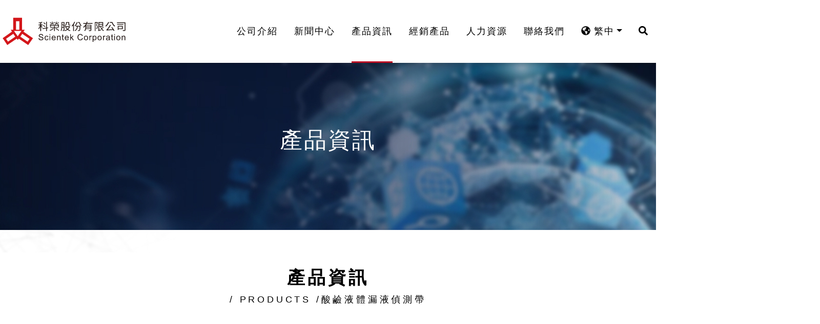

--- FILE ---
content_type: text/html; charset=UTF-8
request_url: https://www.scientek-co.com/products_view.php?&list_id=20&id=85
body_size: 5250
content:
<!DOCTYPE html>
<html lang="zh-Hant">

<head>
    <meta charset="UTF-8" />
    <meta name="viewport" content="width=device-width, initial-scale=1.0, shrink-to-fit=no" />
    <meta http-equiv="X-UA-Compatible" content="ie=edge" />
    <meta name="format-detection" content="telephone=no">
    <title>酸鹼液體漏液偵測帶 | 科榮股份有限公司 (特性材料、耗材、製程設備、量測/分析儀器、廠務氣體偵測器、生產設備、半導體、氣體偵測系統及廠務監控整合)</title>
	<meta name="description" content="為先進之液體測漏感知器. 可應用在化學品,酸鹼液,油品之測漏應用。 產品特色與效益 容易安裝及維護 反應速度快 壽命長,不容易損壞 可選購定址式,及早確定洩漏位置 &nbsp;。產品有CNT奈米碳管、原子層沉積系統、二氧化矽奈米懸浮液、OEG光學量測、VINE膜厚量測、STM/SPM/SEM表面形態分析、紙帶式及電化學式氣體偵測器、晶圓劈裂機、奈米與球型化材料製備設備、電漿增強化學氣相沉積系統、X光光電子能譜儀/化學分析電子能譜儀、微粒子撒粒服務。" />
    <!-- FAVICON -->
    <link rel="stylesheet" href="https://fonts.googleapis.com/css2?family=Roboto:wght@900&display=swap">
    <link rel="apple-touch-icon" href="images/apple-touch-icon.png" sizes="180x180">
    <link rel="icon" href="images/favicon-32x32.png" sizes="32x32" type="image/png">
    <link rel="icon" href="images/favicon-16x16.png" sizes="16x16" type="image/png">
    <link rel="icon" href="images/favicon.ico">

    <!-- CSS -->
    <link rel="stylesheet" href="css/bootstrap.min.css" />
    <link rel="stylesheet" href="css/bootstrap-4-navbar.min.css" />
    <link rel="stylesheet" href="css/offcanvas.css" />
    <link rel="stylesheet" href="css/font-awesome.min.css" />
    <link rel="stylesheet" href="css/swiper.min.css" />
    <link rel="stylesheet" href="css/aos.css" />
    <link rel="stylesheet" href="css/style.css?v=2" />
    <!-- JAVASCRIPT -->
    <!--[if lt IE 9]><script src="https://cdnjs.cloudflare.com/ajax/libs/html5shiv/3.7.3/html5shiv.min.js"></script><![endif]-->
    <script src="js/jquery.min.js"></script>
   <!-- Google tag (gtag.js) --> <script async src="https://www.googletagmanager.com/gtag/js?id=G-0FQ9VXH2S5"></script> <script> window.dataLayer = window.dataLayer || []; function gtag(){dataLayer.push(arguments);} gtag('js', new Date()); gtag('config', 'G-0FQ9VXH2S5'); </script></head>

<body>
    <!-- HEADER -->
<header class="header fixed-top">
<div class="container">
    <nav class="navbar navbar-expand-lg">
        <a class="navbar-brand" href="index.php"><img src="images/logo.svg" alt=""></a>
        <button class="navbar-toggler" type="button" data-toggle="offcanvas" data-target="#navbar">
            <span class="icon-bar"></span>
            <span class="icon-bar"></span>
            <span class="icon-bar"></span>
        </button>
        <div class="navbar-collapse offcanvas-collapse" id="navbar">
            <ul class="navbar-nav">
                <li class="nav-item dropdown">
                    <a class="nav-link dropdown-toggle" href="#" data-toggle="dropdown">公司介紹</a>
                    <ul class="dropdown-menu">
                        <li><a class="dropdown-item" href="about.php">關於科榮</a></li>
                        <li><a class="dropdown-item" href="value.php">核心價值</a></li>
                        <li><a class="dropdown-item" href="human_rights.php">人權政策</a></li>
                        <li><a class="dropdown-item" href="history.php">大事紀要</a></li>
                        <li><a class="dropdown-item" href="quality.php">品質政策</a></li>
                        <li><a class="dropdown-item" href="occupational_safety.php">職業安全</a></li>
                        <li><a class="dropdown-item" href="office.php">營業據點</a></li>
                    </ul>
                </li>
                <li class="nav-item"><a class="nav-link" href="news.php">新聞中心</a></li>
                <li class="nav-item dropdown">
                    <a class="nav-link dropdown-toggle" href="#" data-toggle="dropdown">產品資訊</a>
                    <ul class="dropdown-menu">
                        <li>
                            <a class="dropdown-item dropdown-toggle " href="#">超導量子電腦 IQM</a>
                            <ul class="dropdown-menu ">
                                <li><a class="dropdown-item "  href="products.php?list_id=106"><i class="fas fa-circle"></i>Spark 5-qubit</a></li>
                            </ul>
                        </li>
                        <li>
                            <a class="dropdown-item dropdown-toggle " href="#"> 製程設備</a>
                            <ul class="dropdown-menu ">
                                <li><a class="dropdown-item "  href="products.php?list_id=12"><i class="fas fa-circle"></i>原子沉積系統Anric</a></li>
                                <li><a class="dropdown-item "  href="products.php?list_id=13"><i class="fas fa-circle"></i>電子顯微鏡前處理系統 Meiwafosis</a></li>
                                <li><a class="dropdown-item "  href="products.php?list_id=77"><i class="fas fa-circle"></i>電漿增強化學氣相沉積系統TEOS多片機</a></li>
                                <li><a class="dropdown-item "  href="products.php?list_id=78"><i class="fas fa-circle"></i>感應耦合電漿蝕刻系統多片機</a></li>
                                <li><a class="dropdown-item "  href="products.php?list_id=79"><i class="fas fa-circle"></i>電漿增強化學氣相沉積系統(PECVD)</a></li>
                                <li><a class="dropdown-item "  href="products.php?list_id=80"><i class="fas fa-circle"></i>電漿增強化學氣相沉積系統PP1000 PECVD</a></li>
                                <li><a class="dropdown-item "  href="products.php?list_id=81"><i class="fas fa-circle"></i>物理氣相沉積系統PVD</a></li>
                                <li><a class="dropdown-item "  href="products.php?list_id=82"><i class="fas fa-circle"></i>原子層沉積系統FlexAL ALD</a></li>
                                <li><a class="dropdown-item "  href="products.php?list_id=83"><i class="fas fa-circle"></i>電子顯微鏡高解析度Osmium鍍膜機</a></li>
                            </ul>
                        </li>
                        <li>
                            <a class="dropdown-item dropdown-toggle " href="#">量測/分析儀器</a>
                            <ul class="dropdown-menu ">
                                <li><a class="dropdown-item "  href="products.php?list_id=14"><i class="fas fa-circle"></i>OEG 光學量測</a></li>
                                <li><a class="dropdown-item "  href="products.php?list_id=22"><i class="fas fa-circle"></i>SURAGUS 非接觸式-片電阻和膜厚測量儀</a></li>
                                <li><a class="dropdown-item "  href="products.php?list_id=23"><i class="fas fa-circle"></i>SITA 潔淨度 / 表面張力 / 泡沫特性分析</a></li>
                                <li><a class="dropdown-item "  href="products.php?list_id=24"><i class="fas fa-circle"></i>VINE 膜厚量測</a></li>
                                <li><a class="dropdown-item "  href="products.php?list_id=26"><i class="fas fa-circle"></i>XPS/ESCA X光光電子能譜儀/化學分析電子能譜</a></li>
                                <li><a class="dropdown-item "  href="products.php?list_id=27"><i class="fas fa-circle"></i>Precision 細胞/動物用X-ray櫃式照射儀</a></li>
                                <li><a class="dropdown-item "  href="products.php?list_id=28"><i class="fas fa-circle"></i>Unisoku</a></li>
                                <li><a class="dropdown-item "  href="products.php?list_id=30"><i class="fas fa-circle"></i>IMAGE</a></li>
                                <li><a class="dropdown-item "  href="products.php?list_id=74"><i class="fas fa-circle"></i>SPM 表面形貌分析</a></li>
                                <li><a class="dropdown-item "  href="products.php?list_id=75"><i class="fas fa-circle"></i>STM 表面形貌分析</a></li>
                                <li><a class="dropdown-item "  href="products.php?list_id=76"><i class="fas fa-circle"></i>SEM表面形貌分析</a></li>
                                <li><a class="dropdown-item "  href="products.php?list_id=84"><i class="fas fa-circle"></i>Nano-indenter 材料應力應變分析</a></li>
                            </ul>
                        </li>
                        <li>
                            <a class="dropdown-item dropdown-toggle " href="#">廠務氣體偵測器</a>
                            <ul class="dropdown-menu ">
                                <li><a class="dropdown-item "  href="products.php?list_id=96"><i class="fas fa-circle"></i>紙帶式氣體偵測器</a></li>
                                <li><a class="dropdown-item "  href="products.php?list_id=97"><i class="fas fa-circle"></i>電化學氣體偵測器</a></li>
                                <li><a class="dropdown-item "  href="products.php?list_id=98"><i class="fas fa-circle"></i>FT-IR 集中式氣體監控系統</a></li>
                                <li><a class="dropdown-item "  href="products.php?list_id=99"><i class="fas fa-circle"></i>防爆型氣體偵測器</a></li>
                                <li><a class="dropdown-item "  href="products.php?list_id=100"><i class="fas fa-circle"></i>可攜式氣體偵測器</a></li>
                                <li><a class="dropdown-item "  href="products.php?list_id=102"><i class="fas fa-circle"></i>洩漏感測偵測</a></li>
                            </ul>
                        </li>
                        <li>
                            <a class="dropdown-item dropdown-toggle " href="#">製程/生產設備</a>
                            <ul class="dropdown-menu ">
                                <li><a class="dropdown-item "  href="products.php?list_id=47"><i class="fas fa-circle"></i>OIPT</a></li>
                                <li><a class="dropdown-item "  href="products.php?list_id=48"><i class="fas fa-circle"></i>CVI</a></li>
                                <li><a class="dropdown-item "  href="products.php?list_id=85"><i class="fas fa-circle"></i>TANKA 奈米與球型化材料製備設備</a></li>
                                <li><a class="dropdown-item "  href="products.php?list_id=87"><i class="fas fa-circle"></i>SURAGUS 非接觸式-片電阻和膜厚測量儀</a></li>
                                <li><a class="dropdown-item "  href="products.php?list_id=88"><i class="fas fa-circle"></i>晶圓劈裂機SELA</a></li>
                            </ul>
                        </li>
                        <li>
                            <a class="dropdown-item dropdown-toggle active" href="#">半導體</a>
                            <ul class="dropdown-menu ">
                                <li><a class="dropdown-item "  href="products.php?list_id=16"><i class="fas fa-circle"></i>微粒子撒粒系統</a></li>
                                <li><a class="dropdown-item "  href="products.php?list_id=17"><i class="fas fa-circle"></i>微粒子撒粒服務</a></li>
                                <li><a class="dropdown-item "  href="products.php?list_id=18"><i class="fas fa-circle"></i>SELA</a></li>
                                <li><a class="dropdown-item "  href="products.php?list_id=19"><i class="fas fa-circle"></i>X光光電子能譜儀/化學分析電子能譜</a></li>
                                <li><a class="dropdown-item " active href="products.php?list_id=20"><i class="fas fa-circle"></i>HoneyWell</a></li>
                            </ul>
                        </li>
                        <li>
                            <a class="dropdown-item dropdown-toggle " href="#">學術領域</a>
                            <ul class="dropdown-menu ">
                                <li><a class="dropdown-item "  href="products.php?list_id=57"><i class="fas fa-circle"></i>極低溫系統 Bluefors</a></li>
                                <li><a class="dropdown-item "  href="products.php?list_id=58"><i class="fas fa-circle"></i>極低溫系統 CIA</a></li>
                                <li><a class="dropdown-item "  href="products.php?list_id=59"><i class="fas fa-circle"></i>掃描穿隧顯微鏡 RHK</a></li>
                                <li><a class="dropdown-item "  href="products.php?list_id=60"><i class="fas fa-circle"></i>掃描穿隧顯微鏡 Unisoku</a></li>
                                <li><a class="dropdown-item "  href="products.php?list_id=65"><i class="fas fa-circle"></i>高溫設備 CVI</a></li>
                                <li><a class="dropdown-item "  href="products.php?list_id=71"><i class="fas fa-circle"></i>X光光電子能譜儀/化學分析電子能譜</a></li>
                                <li><a class="dropdown-item "  href="products.php?list_id=101"><i class="fas fa-circle"></i>量子研究/ Quantum research</a></li>
                            </ul>
                        </li>
		<li><a class="dropdown-item "   href="products.php?list_id=70">氣體偵測系統及廠務監控整合</a></li>
                        <li>
                            <a class="dropdown-item dropdown-toggle " href="#">特性材料/耗材</a>
                            <ul class="dropdown-menu ">
                                <li><a class="dropdown-item "  href="products.php?list_id=43"><i class="fas fa-circle"></i>二氧化矽奈米懸浮</a></li>
                                <li><a class="dropdown-item "  href="products.php?list_id=44"><i class="fas fa-circle"></i>AFM tips</a></li>
                                <li><a class="dropdown-item "  href="products.php?list_id=45"><i class="fas fa-circle"></i>GRAPHENE</a></li>
                                <li><a class="dropdown-item "  href="products.php?list_id=90"><i class="fas fa-circle"></i>Tekna 球形化粉末/奈米粉末</a></li>
                            </ul>
                        </li>
                    </ul>
                </li>
                <li class="nav-item dropdown">
                    <a class="nav-link dropdown-toggle" href="#" data-toggle="dropdown">經銷產品</a>
                    <ul class="dropdown-menu">
                        <li><a class="dropdown-item" href="brands.php?id=1">HONEYWELL</a></li>
                        <li><a class="dropdown-item" href="brands.php?id=86">IQM - Quantum Computer 超導量子電腦</a></li>
                        <li><a class="dropdown-item" href="brands.php?id=13">Thermo Scientific 賽默飛世爾科技</a></li>
                        <li><a class="dropdown-item" href="brands.php?id=9">MSP</a></li>
                        <li><a class="dropdown-item" href="brands.php?id=7">SURAGUS</a></li>
                        <li><a class="dropdown-item" href="brands.php?id=15">SELA</a></li>
                        <li><a class="dropdown-item" href="brands.php?id=14">SITA</a></li>
                        <li><a class="dropdown-item" href="brands.php?id=5">GRAFENIA</a></li>
                        <li><a class="dropdown-item" href="brands.php?id=16">OEG</a></li>

                    </ul>
                </li>
                <li class="nav-item dropdown">
                    <a class="nav-link dropdown-toggle" href="#" data-toggle="dropdown">人力資源</a>
                    <ul class="dropdown-menu">
                        <li><a class="dropdown-item" href="welfare.php">員工福利</a></li>
                        <li><a class="dropdown-item" href="recruit.php">招募訊息</a></li>
                    </ul>
                </li>
                <li class="nav-item nav-contact"><a class="nav-link" href="contact.php">聯絡我們</a></li>
                <li class="nav-item dropdown lang">
                    <a class="nav-link dropdown-toggle" href="#" data-toggle="dropdown"><i class="fas fa-globe-americas"></i> 繁中</a>
                    <ul class="dropdown-menu">
                        <li><a class="dropdown-item" href="/cn/">简中</a></li>
                        <li><a class="dropdown-item" href="/en/">English</a></li>
                        <li><a class="dropdown-item" href="/jp/">日本語</a></li>
                        <li><a class="dropdown-item" href="/kr/">한국어</a></li>
                        <li><a class="dropdown-item" href="/th/">ไทย</a></li>
                        <li><a class="dropdown-item" href="/vn/">Tiếng Việt</a></li>
                    </ul>
                </li>
                <li class="nav-item dropdown search">
                    <a class="nav-link dropdown-toggle" href="#" data-toggle="dropdown"><i class="fas fa-search"></i></a>
                    <div class="dropdown-menu">
                        <form class="form form-inline" method="get" action="search.php" >
                            <img src="images/close.svg" alt="">
                            <input class="form-control" name="search" type="search">
                            
                            <button class="btn" type="submit"><i class="fas fa-search"></i></button>
                        </form>
                    </div>
                </li>
            </ul>
        </div>
    </nav>
</div>
</header>

    <!-- BANNER -->
    <section class="banner">
        <div class="container">
            <img src="images/scientek_20200901105536.jpg" alt="">
            <h4><span>產品資訊</span> </h4>
        </div>
    </section>

    <!-- MAIN -->
    <main class="products">
        <div class="container">
            <!-- PAGE-HEADER -->
            <div class="page-header" data-aos="zoom-in">
                <h1><span>產品資訊</span>/ PRODUCTS /酸鹼液體漏液偵測帶</h1>
            </div>

            <!-- MENU -->
            <div class="menu" data-aos="fade-up">
                <!-- Swiper -->
                <div class="swiper-container swiper-menu">
                    <div class="swiper-wrapper">
					
					
						
                        <div class="swiper-slide">
                            <div class="dropdown">
                                <a href="#" class="dropdown-toggle " data-toggle="dropdown">
                                   超導量子電腦 IQM <i class="fas fa-chevron-down"></i>
                                </a>
                                <div class="dropdown-menu">

                                    <a class="dropdown-item " href="products.php?list_id=106"><i class="fas fa-circle"></i>Spark 5-qubit</a>
                                </div>
                            </div>
                        </div>
						
                        <div class="swiper-slide">
                            <div class="dropdown">
                                <a href="#" class="dropdown-toggle " data-toggle="dropdown">
                                    製程設備 <i class="fas fa-chevron-down"></i>
                                </a>
                                <div class="dropdown-menu">

                                    <a class="dropdown-item " href="products.php?list_id=12"><i class="fas fa-circle"></i>原子沉積系統Anric</a>

                                    <a class="dropdown-item " href="products.php?list_id=13"><i class="fas fa-circle"></i>電子顯微鏡前處理系統 Meiwafosis</a>

                                    <a class="dropdown-item " href="products.php?list_id=77"><i class="fas fa-circle"></i>電漿增強化學氣相沉積系統TEOS多片機</a>

                                    <a class="dropdown-item " href="products.php?list_id=78"><i class="fas fa-circle"></i>感應耦合電漿蝕刻系統多片機</a>

                                    <a class="dropdown-item " href="products.php?list_id=79"><i class="fas fa-circle"></i>電漿增強化學氣相沉積系統(PECVD)</a>

                                    <a class="dropdown-item " href="products.php?list_id=80"><i class="fas fa-circle"></i>電漿增強化學氣相沉積系統PP1000 PECVD</a>

                                    <a class="dropdown-item " href="products.php?list_id=81"><i class="fas fa-circle"></i>物理氣相沉積系統PVD</a>

                                    <a class="dropdown-item " href="products.php?list_id=82"><i class="fas fa-circle"></i>原子層沉積系統FlexAL ALD</a>

                                    <a class="dropdown-item " href="products.php?list_id=83"><i class="fas fa-circle"></i>電子顯微鏡高解析度Osmium鍍膜機</a>
                                </div>
                            </div>
                        </div>
						
                        <div class="swiper-slide">
                            <div class="dropdown">
                                <a href="#" class="dropdown-toggle " data-toggle="dropdown">
                                   量測/分析儀器 <i class="fas fa-chevron-down"></i>
                                </a>
                                <div class="dropdown-menu">

                                    <a class="dropdown-item " href="products.php?list_id=14"><i class="fas fa-circle"></i>OEG 光學量測</a>

                                    <a class="dropdown-item " href="products.php?list_id=22"><i class="fas fa-circle"></i>SURAGUS 非接觸式-片電阻和膜厚測量儀</a>

                                    <a class="dropdown-item " href="products.php?list_id=23"><i class="fas fa-circle"></i>SITA 潔淨度 / 表面張力 / 泡沫特性分析</a>

                                    <a class="dropdown-item " href="products.php?list_id=24"><i class="fas fa-circle"></i>VINE 膜厚量測</a>

                                    <a class="dropdown-item " href="products.php?list_id=26"><i class="fas fa-circle"></i>XPS/ESCA X光光電子能譜儀/化學分析電子能譜</a>

                                    <a class="dropdown-item " href="products.php?list_id=27"><i class="fas fa-circle"></i>Precision 細胞/動物用X-ray櫃式照射儀</a>

                                    <a class="dropdown-item " href="products.php?list_id=28"><i class="fas fa-circle"></i>Unisoku</a>

                                    <a class="dropdown-item " href="products.php?list_id=30"><i class="fas fa-circle"></i>IMAGE</a>

                                    <a class="dropdown-item " href="products.php?list_id=74"><i class="fas fa-circle"></i>SPM 表面形貌分析</a>

                                    <a class="dropdown-item " href="products.php?list_id=75"><i class="fas fa-circle"></i>STM 表面形貌分析</a>

                                    <a class="dropdown-item " href="products.php?list_id=76"><i class="fas fa-circle"></i>SEM表面形貌分析</a>

                                    <a class="dropdown-item " href="products.php?list_id=84"><i class="fas fa-circle"></i>Nano-indenter 材料應力應變分析</a>
                                </div>
                            </div>
                        </div>
						
                        <div class="swiper-slide">
                            <div class="dropdown">
                                <a href="#" class="dropdown-toggle " data-toggle="dropdown">
                                   廠務氣體偵測器 <i class="fas fa-chevron-down"></i>
                                </a>
                                <div class="dropdown-menu">

                                    <a class="dropdown-item " href="products.php?list_id=96"><i class="fas fa-circle"></i>紙帶式氣體偵測器</a>

                                    <a class="dropdown-item " href="products.php?list_id=97"><i class="fas fa-circle"></i>電化學氣體偵測器</a>

                                    <a class="dropdown-item " href="products.php?list_id=98"><i class="fas fa-circle"></i>FT-IR 集中式氣體監控系統</a>

                                    <a class="dropdown-item " href="products.php?list_id=99"><i class="fas fa-circle"></i>防爆型氣體偵測器</a>

                                    <a class="dropdown-item " href="products.php?list_id=100"><i class="fas fa-circle"></i>可攜式氣體偵測器</a>

                                    <a class="dropdown-item " href="products.php?list_id=102"><i class="fas fa-circle"></i>洩漏感測偵測</a>
                                </div>
                            </div>
                        </div>
						
                        <div class="swiper-slide">
                            <div class="dropdown">
                                <a href="#" class="dropdown-toggle " data-toggle="dropdown">
                                   製程/生產設備 <i class="fas fa-chevron-down"></i>
                                </a>
                                <div class="dropdown-menu">

                                    <a class="dropdown-item " href="products.php?list_id=47"><i class="fas fa-circle"></i>OIPT</a>

                                    <a class="dropdown-item " href="products.php?list_id=48"><i class="fas fa-circle"></i>CVI</a>

                                    <a class="dropdown-item " href="products.php?list_id=85"><i class="fas fa-circle"></i>TANKA 奈米與球型化材料製備設備</a>

                                    <a class="dropdown-item " href="products.php?list_id=87"><i class="fas fa-circle"></i>SURAGUS 非接觸式-片電阻和膜厚測量儀</a>

                                    <a class="dropdown-item " href="products.php?list_id=88"><i class="fas fa-circle"></i>晶圓劈裂機SELA</a>
                                </div>
                            </div>
                        </div>
						
                        <div class="swiper-slide">
                            <div class="dropdown">
                                <a href="#" class="dropdown-toggle active" data-toggle="dropdown">
                                   半導體 <i class="fas fa-chevron-down"></i>
                                </a>
                                <div class="dropdown-menu">

                                    <a class="dropdown-item " href="products.php?list_id=16"><i class="fas fa-circle"></i>微粒子撒粒系統</a>

                                    <a class="dropdown-item " href="products.php?list_id=17"><i class="fas fa-circle"></i>微粒子撒粒服務</a>

                                    <a class="dropdown-item " href="products.php?list_id=18"><i class="fas fa-circle"></i>SELA</a>

                                    <a class="dropdown-item " href="products.php?list_id=19"><i class="fas fa-circle"></i>X光光電子能譜儀/化學分析電子能譜</a>

                                    <a class="dropdown-item active" href="products.php?list_id=20"><i class="fas fa-circle"></i>HoneyWell</a>
                                </div>
                            </div>
                        </div>
						
                        <div class="swiper-slide">
                            <div class="dropdown">
                                <a href="#" class="dropdown-toggle " data-toggle="dropdown">
                                   學術領域 <i class="fas fa-chevron-down"></i>
                                </a>
                                <div class="dropdown-menu">

                                    <a class="dropdown-item " href="products.php?list_id=57"><i class="fas fa-circle"></i>極低溫系統 Bluefors</a>

                                    <a class="dropdown-item " href="products.php?list_id=58"><i class="fas fa-circle"></i>極低溫系統 CIA</a>

                                    <a class="dropdown-item " href="products.php?list_id=59"><i class="fas fa-circle"></i>掃描穿隧顯微鏡 RHK</a>

                                    <a class="dropdown-item " href="products.php?list_id=60"><i class="fas fa-circle"></i>掃描穿隧顯微鏡 Unisoku</a>

                                    <a class="dropdown-item " href="products.php?list_id=65"><i class="fas fa-circle"></i>高溫設備 CVI</a>

                                    <a class="dropdown-item " href="products.php?list_id=71"><i class="fas fa-circle"></i>X光光電子能譜儀/化學分析電子能譜</a>

                                    <a class="dropdown-item " href="products.php?list_id=101"><i class="fas fa-circle"></i>量子研究/ Quantum research</a>
                                </div>
                            </div>
                        </div>
                        <div class="swiper-slide">
                            <div class="dropdown">
                                <a href="products.php?list_id=70" class="dropdown-toggle ">氣體偵測系統及廠務監控整合</a>
								
								
                            </div>
                        </div>

						
                        <div class="swiper-slide">
                            <div class="dropdown">
                                <a href="#" class="dropdown-toggle " data-toggle="dropdown">
                                   特性材料/耗材 <i class="fas fa-chevron-down"></i>
                                </a>
                                <div class="dropdown-menu">

                                    <a class="dropdown-item " href="products.php?list_id=43"><i class="fas fa-circle"></i>二氧化矽奈米懸浮</a>

                                    <a class="dropdown-item " href="products.php?list_id=44"><i class="fas fa-circle"></i>AFM tips</a>

                                    <a class="dropdown-item " href="products.php?list_id=45"><i class="fas fa-circle"></i>GRAPHENE</a>

                                    <a class="dropdown-item " href="products.php?list_id=90"><i class="fas fa-circle"></i>Tekna 球形化粉末/奈米粉末</a>
                                </div>
                            </div>
                        </div>
						
						
						
                    </div>
                </div>
                <!-- Add Arrows -->
                <div class="swiper-button-next"></div>
                <div class="swiper-button-prev"></div>
            </div>

            <!-- PRODUCTS VIEW -->
            <div class="row products-view" data-aos="fade-up">
                <div class="col-12 col-lg-7 products-view-pic">
                    <div class="swiper-container gallery-top">
                        <div class="swiper-wrapper">
                            <div class="swiper-slide"><img src="images/images/scientek_020201019025545.jpg" alt="酸鹼液體漏液偵測帶"></div>

                        </div>
                    </div>
                    <!-- Add Pagination -->
                    <div class="swiper-pagination"></div>
                    <div class="swiper-container gallery-thumbs">
                        <div class="swiper-wrapper">
                            <div class="swiper-slide"><img src="images/images/scientek_020201019025545.jpg" alt="酸鹼液體漏液偵測帶"></div>
							
                        </div>
                    </div>
                </div>
                <div class="col-12 col-lg-5 products-view-txt">
                    <h2>酸鹼液體漏液偵測帶<span>酸鹼液體漏液偵測帶</span></h2>
                    <p>
					<b>規格：</b><br>
為先進之液體測漏感知器. 可應用在化學品,酸鹼液,油品之測漏應用。<br />
<br />
產品特色與效益
<ul>
	<li>容易安裝及維護</li>
	<li>反應速度快</li>
	<li>壽命長,不容易損壞</li>
	<li>可選購定址式,及早確定洩漏位置</li>
</ul>
<br />
&nbsp;                    </p>
                    <div class="products-view-contact">
                        <b>聯繫窗口：</b>  <a href="mailto:sales@scientek-co.com">sales@scientek-co.com</a>
                    </div>
                    <div class="btn-wrap">
                        <a href="addtocart.php?A=Add&name=酸鹼液體漏液偵測帶&name1=products&pic=scientek_a20201019025545.jpg&prono=p85">詢價車</a>
                                            </div>
                </div>
                <div class="col-12 products-view-content">
                    <h4>DESCRIPTION</h4>
產品特色與效益
<ul>
	<li>容易安裝及維護</li>
	<li>反應速度快</li>
	<li>壽命長,不容易損壞</li>
	<li>可選購定址式,及早確定洩漏位置</li>
</ul>
                    <div class="btn-wrap">
                        <a href="javascript:history.back();" class="btn"><img src="images/back.svg" alt=""></a>
                    </div>
                </div>
            </div>
        </div>
    </main>

    <!-- FOOTER -->
<footer class="footer">
<div class="container">
    <div class="row">
        <div class="col-12 col-xl-2 footer-logo">
            <img src="images/footer-logo.svg" alt="">
        </div>
        <div class="col-12 col-lg-6 col-xl-5 footer-info">
            <ul class="nav">
                <li style="width:100%"> 30443 新竹縣新豐鄉精工路53號3樓</li>
                <li style="padding-left:0;">TEL：03-559-0909</li>
                <li>FAX：03-559-0298</li>
                <li class="copy">Copyright ©2023 SCIENTEK CORPORATION.  All Rights Reserved.</li>
            </ul>
        </div>
        <div class="col-12 col-lg-6 col-xl-5 footer-nav">
            <ul class="nav">
                <li><a href="about.php">公司介紹</a></li>
                <li><a href="news.php">新聞中心</a></li>
                <li><a href="products.php">產品資訊</a></li>
                <li><a href="brands.php">經銷產品</a></li>
                <li><a href="recruit.php">人力資源</a></li>
                <li><a href="contact.php">聯絡我們</a></li>
            </ul>
        </div>
    </div>
</div>
</footer>


    <!-- JAVASCRIPT -->
    <script src="js/popper.min.js"></script>
    <script src="js/bootstrap.min.js"></script>
    <script src="js/bootstrap-4-navbar.min.js"></script>
    <script src="js/offcanvas.js"></script>
    <script src="js/font-awesome.min.js"></script>
    <script src="js/swiper.min.js"></script>
    <script src="js/aos.js"></script>
    <script src="js/jquery.scrollup.js"></script>
    <script src="js/common.js"></script>
    <script>
        $(function () {
            $('#navbar>ul>li:eq(2)>a, #navbar>ul>li:eq(2)>ul>li:eq(2)>ul>li:eq(1)>a').addClass('active');
            var galleryThumbs = new Swiper('.gallery-thumbs', {
                spaceBetween: 10,
                slidesPerView: 5,
                freeMode: true,
                watchSlidesVisibility: true,
                watchSlidesProgress: true,
            });

            var galleryTop = new Swiper('.gallery-top', {
                spaceBetween: 50,
                pagination: {
                    el: '.swiper-pagination',
                    clickable: true,
                },
                thumbs: {
                    swiper: galleryThumbs,
                },
            });
        });
    </script>
</body>

</html>

--- FILE ---
content_type: text/css
request_url: https://www.scientek-co.com/css/offcanvas.css
body_size: 286
content:
@media (max-width: 991px) {
  .offcanvas-collapse {
    position: fixed;
    top: 50px;
    /* Height of navbar */
    bottom: 0;
    left: -100%;
    width: 80%;
    padding-right: 1rem;
    padding-left: 1rem;
    overflow-y: auto;
    visibility: hidden;
    background-color: rgba(255, 255, 255, 0.98);
    transition-timing-function: ease-in-out;
    transition-duration: .3s;
    transition-property: left, visibility;
  }

  .offcanvas-collapse.open {
    left: 0;
    visibility: visible;
  }
}

--- FILE ---
content_type: text/css
request_url: https://www.scientek-co.com/css/style.css?v=2
body_size: 7196
content:
@charset "UTF-8";

/*------------------------------------*\
    $CONTENTS
\*------------------------------------*/
/**
 * ALL
 * HEADER
 * BANNER
 * FOOTER
 * MAIN
 * ABOUT
 * NEWS
 * PRODUCTS
 * BRANDS
 * CONTACT
 * RECRUITMENT
 * INQUIRY
 **/
/*------------------------------------*\
    ALL
\*------------------------------------*/
html,
body {
  overflow-x: hidden;
  min-height: 1000px;
}

body {
  color: #606060;
  font-family: '微軟正黑體', 'Microsoft JhengHei', sans-serif;
}

a {
  display: inline-block;
  color: #606060;
  -webkit-transition-property: all;
  -o-transition-property: all;
  transition-property: all;
  -webkit-transition-duration: .5s;
  -o-transition-duration: .5s;
  transition-duration: .5s;
  -webkit-transition-timing-function: ease;
  -o-transition-timing-function: ease;
  transition-timing-function: ease;
}

a:hover,
a:focus {
  color: #bf0f23;
  outline: 0;
  text-decoration: none;
}

span {
  display: inline-block;
}

img {
  max-width: 100%;
  width: auto\9;
  /* ie8 */
}

.container {
  max-width: 100%;
}

@media (min-width: 1200px) {
  .container {
    max-width: 1170px;
    padding: 0;
  }
}

#scrollUp {
  right: 5%;
  bottom: 15%;
}

/*------------------------------------*\
    HEADER
\*------------------------------------*/
header {
  background-color: #ffffff;
  -webkit-box-shadow: 0 0 10px rgba(0, 0, 0, 0.25);
  box-shadow: 0 0 10px rgba(0, 0, 0, 0.25);
  position: relative;
  height: 50px;
}

header * {
  -webkit-transition-property: all;
  -o-transition-property: all;
  transition-property: all;
  -webkit-transition-duration: .5s;
  -o-transition-duration: .5s;
  transition-duration: .5s;
  -webkit-transition-timing-function: ease;
  -o-transition-timing-function: ease;
  transition-timing-function: ease;
}

header>.container {
  max-width: 100%;
}

@media (min-width: 992px) {
  header {
    height: auto;
  }
}

@media (min-width: 1440px) {
  header>.container {
    max-width: 1400px;
    padding: 0;
  }
}

.navbar {
  padding: 0;
}

.navbar-brand {
  margin-right: 0;
}

.navbar-brand img {
  width: 180px;
}

@media (min-width: 992px) {
  .navbar-brand img {
    width: 250px;
  }
}

@media (min-width: 1440px) {
  .navbar-brand img {
    width: auto;
  }
}

@media (min-width: 1800px) {
  .navbar-brand {
    position: fixed;
    left: 3rem;
  }
}

.navbar-toggler {
  border: none;
  width: 50px;
  height: 50px;
  padding: 5px;
  margin: 0;
  position: relative;
  top: 0;
}

.navbar-toggler:hover,
.navbar-toggler:focus {
  outline: none;
}

.navbar-toggler .icon-bar {
  display: block;
  background: #000000;
  text-align: center;
  width: 30px;
  height: 2px;
  position: absolute;
  right: 10px;
  -webkit-transition-property: all;
  -o-transition-property: all;
  transition-property: all;
  -webkit-transition-duration: .5s;
  -o-transition-duration: .5s;
  transition-duration: .5s;
  -webkit-transition-timing-function: ease;
  -o-transition-timing-function: ease;
  transition-timing-function: ease;
}

.navbar-toggler .icon-bar:nth-of-type(1) {
  top: 15px;
}

.navbar-toggler .icon-bar:nth-of-type(2) {
  top: 24px;
  opacity: 1;
}

.navbar-toggler .icon-bar:nth-of-type(3) {
  top: 33px;
}

.navbar-toggler.open .icon-bar {
  right: 6px;
}

.navbar-toggler.open .icon-bar:nth-of-type(1) {
  -webkit-transform-origin: 10% 10%;
  -ms-transform-origin: 10% 10%;
  transform-origin: 10% 10%;
  -webkit-transform: rotate(45deg);
  -ms-transform: rotate(45deg);
  transform: rotate(45deg);
}

.navbar-toggler.open .icon-bar:nth-of-type(2) {
  opacity: 0;
}

.navbar-toggler.open .icon-bar:nth-of-type(3) {
  top: 33px;
  -webkit-transform-origin: 10% 90%;
  -ms-transform-origin: 10% 90%;
  transform-origin: 10% 90%;
  -webkit-transform: rotate(-45deg);
  -ms-transform: rotate(-45deg);
  transform: rotate(-45deg);
}

.navbar-collapse {
  -webkit-box-pack: end;
  -webkit-justify-content: flex-end;
  -ms-flex-pack: end;
  justify-content: flex-end;
}

.navbar-nav .nav-link {
  color: #000000;
  font-size: 1.125rem;
  letter-spacing: 0.125rem;
  padding: 1rem 0 !important;
}

.navbar-nav .nav-link:hover,
.navbar-nav .nav-link:focus,
.navbar-nav .nav-link.active {
  color: #bf0f23;
}

@media (min-width: 992px) {
  .navbar-nav .nav-link {
    padding: 3rem 0 !important;
    margin: 0 0.5rem;
    position: relative;
  }

  .navbar-nav .nav-link::before {
    content: "";
    position: absolute;
    z-index: -1;
    left: 0;
    right: 100%;
    bottom: 0;
    background: #bf0f23;
    height: 3px;
    -webkit-transition-property: right;
    -o-transition-property: right;
    transition-property: right;
    -webkit-transition-duration: 0.3s;
    -o-transition-duration: 0.3s;
    transition-duration: 0.3s;
    -webkit-transition-timing-function: ease-out;
    -o-transition-timing-function: ease-out;
    transition-timing-function: ease-out;
  }

  .navbar-nav .nav-link:hover,
  .navbar-nav .nav-link:focus,
  .navbar-nav .nav-link.active {
    color: #000000;
  }

  .navbar-nav .nav-link:hover::before,
  .navbar-nav .nav-link:focus::before,
  .navbar-nav .nav-link.active::before {
    right: 0;
  }
}

@media (min-width: 1200px) {
  .navbar-nav .nav-link {
    margin: 0 1rem;
  }
}

@media (min-width: 1440px) {
  .navbar-nav .nav-link {
    margin: 0 1.25rem;
  }

  .navbar-nav .nav-item.lang .nav-link {
    position: relative;
  }

  .navbar-nav .nav-item.lang .nav-link::before {
    content: '';
    width: 1px;
    height: 30px;
    background-color: rgba(255, 255, 255, 0.5);
    position: absolute;
    top: 50%;
    -webkit-transform: translateY(-50%);
    -ms-transform: translateY(-50%);
    transform: translateY(-50%);
    left: -1rem;
  }
}

@media (min-width: 1800px) {
  .navbar-nav .nav-item.nav-contact {
    position: fixed;
    right: 0;
  }

  .navbar-nav .nav-item.nav-contact .nav-link {
    background: url(../images/contact-arrow.svg) 92% center no-repeat #bf0f23;
    color: #ffffff;
    padding: 0.75rem 3rem 0.75rem 2.5rem !important;
    margin: 2rem 0;
  }

  .navbar-nav .nav-item.nav-contact .nav-link:hover,
  .navbar-nav .nav-item.nav-contact .nav-link:focus {
    background: url(../images/contact-arrow.svg) 92% center no-repeat #e30015;
  }
}

.navbar-nav .dropdown-menu {
  background-color: transparent;
  border-radius: 0;
  border: 1px solid rgba(0, 0, 0, 0.25);
  border-bottom: 6px solid #bf0f23;
  margin-top: 0;
}

.navbar-nav .dropdown-menu li:last-child .dropdown-item {
  border-bottom: none;
}

.navbar-nav .dropdown-item {
  background-color: transparent;
  border-bottom: 1px solid rgba(0, 0, 0, 0.25);
  letter-spacing: 0.1rem;
  text-align: left;
  padding: 0.5rem 0.15rem 0.5rem 0.15rem;
  white-space: normal;
}

.navbar-nav .dropdown-item:hover,
.navbar-nav .dropdown-item:focus,
.navbar-nav .dropdown-item.active {
  color: #bf0f23;
  border-bottom: 1px solid #bf0f23;
}

.navbar-nav .dropdown-item svg {
  font-size: 0.5rem;
  margin-right: 0.5rem;
}

.navbar-nav .dropdown.search {
  margin: 1rem 0;
}

.navbar-nav .dropdown.search .dropdown-toggle {
  display: none;
}

.navbar-nav .dropdown.search .dropdown-menu {
  -webkit-box-shadow: none;
  box-shadow: none;
  border: 1px solid #bf0f23;
  background-color: transparent;
  display: block;
  min-width: 230px;
  height: 40px;
  left: auto;
  right: 0;
  padding: 0 0.5rem;
}

.navbar-nav .dropdown.search form {
  display: -webkit-box;
  display: -webkit-flex;
  display: -ms-flexbox;
  display: flex;
  -webkit-justify-content: space-around;
  -ms-flex-pack: distribute;
  justify-content: space-around;
  -webkit-box-align: center;
  -webkit-align-items: center;
  -ms-flex-align: center;
  align-items: center;
}

.navbar-nav .dropdown.search form .form-control {
  width: 150px;
  height: 20px;
  border-radius: 0;
  border: none;
  border-bottom: 1px solid #a1a1a1;
}

.navbar-nav .dropdown.search form svg {
  color: #bf0f23;
}

.navbar-nav .dropdown.search form .btn {
  background-color: transparent;
  min-width: auto;
  line-height: 40px;
  height: 40px;
}

.navbar-nav .dropdown-toggle.dropdown-item {
  position: relative;
}

.navbar-nav .dropdown-toggle.dropdown-item::after {
  content: '\f078';
  font-family: "Font Awesome 5 Free";
  font-size: 0.75rem;
  font-weight: 900;
  border: none;
  position: absolute;
  top: 50%;
  -webkit-transform: translateY(-50%);
  -ms-transform: translateY(-50%);
  transform: translateY(-50%);
  right: 0.5rem;
}

.navbar-nav .dropdown-toggle.active-dropdown~.dropdown-menu {
  border: 1px solid #bf0f23;
  padding: 0;
}

.navbar-nav .dropdown-toggle.active-dropdown~.dropdown-menu .dropdown-item {
  border-bottom: 1px solid #bf0f23;
  line-height: 1.5rem;
  width: auto;
  margin: 0;
  padding: 0.75rem 0.75rem 0.75rem 1.75rem;
  display: -webkit-box;
  display: -webkit-flex;
  display: -ms-flexbox;
  display: flex;
  -webkit-box-pack: start;
  -webkit-justify-content: flex-start;
  -ms-flex-pack: start;
  justify-content: flex-start;
  -webkit-box-align: center;
  -webkit-align-items: center;
  -ms-flex-align: center;
  align-items: center;
  position: relative;
}

.navbar-nav .dropdown-toggle.active-dropdown~.dropdown-menu .dropdown-item::after {
  content: '●';
  font-size: 0.75rem;
  position: absolute;
  top: 50%;
  -webkit-transform: translateY(-50%);
  -ms-transform: translateY(-50%);
  transform: translateY(-50%);
  left: 0.5rem;
}

.navbar-nav .dropdown-toggle.active-dropdown~.dropdown-menu .dropdown-item:hover,
.navbar-nav .dropdown-toggle.active-dropdown~.dropdown-menu .dropdown-item:focus,
.navbar-nav .dropdown-toggle.active-dropdown~.dropdown-menu .dropdown-item.active {
  background-color: #bf0f23;
  color: #ffffff;
}

.navbar-nav .dropdown-toggle.active-dropdown~.dropdown-menu .dropdown-item svg {
  display: none;
}

@media (min-width: 992px) {
  .navbar-nav .dropdown-toggle::after {
    display: none;
  }

  .navbar-nav .dropdown-menu {
    border: none;
    border-bottom: 6px solid #bf0f23;
    -webkit-box-shadow: 0 0 5px rgba(0, 0, 0, 0.25);
    box-shadow: 0 0 5px rgba(0, 0, 0, 0.25);
    background-color: #ffffff;
    min-width: 250px;
    padding: 2.5rem 0;
    left: -50%;
  }

  .navbar-nav .dropdown-item {
    width: 200px;
    margin: 0 auto 0.5rem;
  }

  .navbar-nav .dropdown.lang .dropdown-toggle::after {
    display: inline-block;
  }

  .navbar-nav .dropdown.lang .dropdown-menu {
    min-width: 10rem;
    left: auto;
    right: 0;
    padding: 1rem 0 0;
  }

  .navbar-nav .dropdown.lang .dropdown-item {
    width: 100px;
  }

  .navbar-nav .dropdown.search {
    margin: 0;
  }

  .navbar-nav .dropdown.search .dropdown-toggle {
    display: inline-block;
  }

  .navbar-nav .dropdown.search .dropdown-menu {
    background-color: #ffffff;
    display: none;
  }

  .navbar-nav .dropdown.search .dropdown-menu.show {
    display: block;
  }

  .navbar-nav .dropdown-toggle.dropdown-item {
    position: relative;
  }

  .navbar-nav .dropdown-toggle.dropdown-item::after {
    display: inline-block;
    right: 0;
  }

  .navbar-nav .dropdown-toggle.dropdown-item~.dropdown-menu {
    left: 250px !important;
    
  }
}

@media (min-width: 992px) {
  .header-active .nav-link {
    padding-top: 2rem !important;
    padding-bottom: 2rem !important;
  }
}

@media (min-width: 1800px) {
  .header-active .nav-item.nav-contact .nav-link {
    margin: 1.25rem 0;
  }
}

/*------------------------------------*\
    BANNER
\*------------------------------------*/
.banner>.container {
  position: relative;
  max-width: 180%;
  width: 180%;
  margin: 0 -40%;
  padding: 0;
  text-align: center;
}

@media (min-width: 576px) {
  .banner>.container {
    max-width: 150%;
    width: 150%;
    margin: 0 -25%;
  }
}

@media (min-width: 1440px) {
  .banner>.container {
    max-width: 100%;
    width: 100%;
    margin: 0 auto;
  }
}

.banner h4 {
  position: absolute;
  left: 50%;
  -webkit-transform: translateX(-50%);
  -ms-transform: translateX(-50%);
  transform: translateX(-50%);
  top: 50%;
  color: #ffffff;
  font-size: 1rem;
  letter-spacing: 0.2rem;
}

.banner h4 span {
  display: block;
  font-size: 1.5rem;
  font-family: 'Roboto', sans-serif;
  padding-bottom: 0.5rem;
}

@media (min-width: 576px) {
  .banner h4 {
    top: 45%;
  }

  .banner h4 span {
    font-size: 2.75rem;
    padding-bottom: 0.75rem;
  }
}

@media (min-width: 992px) {
  .banner h4 {
    top: 55%;
  }
}

/*------------------------------------*\
    FOOTER
\*------------------------------------*/
footer {
  background-color: #4a4a4a;
  padding: 3.5rem 0;
  color: #ffffff;
}

footer a {
  color: #ffffff;
}

footer a:hover,
footer a:focus {
  color: #bf0f23;
}

footer>.container {
  max-width: 100%;
}

@media (min-width: 992px) {
  footer .row {
    -webkit-box-pack: end;
    -webkit-justify-content: flex-end;
    -ms-flex-pack: end;
    justify-content: flex-end;
    -webkit-box-align: end;
    -webkit-align-items: flex-end;
    -ms-flex-align: end;
    align-items: flex-start;
    margin-left: 0;
    margin-right: 0;
  }
}

@media (min-width: 1440px) {
  footer>.container {
    max-width: 1366px;
  }
}

footer .footer-logo {
  text-align: center;
}

footer .footer-info {
  font-size: 13px;
  text-align: center;
  padding: 1rem 0;
}

footer .footer-info .nav {
  -webkit-box-orient: vertical;
  -webkit-box-direction: normal;
  -webkit-flex-direction: column;
  -ms-flex-direction: column;
  flex-direction: column;
}

footer .footer-info .nav li {
  letter-spacing: 0.05rem;
  padding-right: 1rem;
  padding-bottom: 0.5rem;
}

footer .footer-info .nav li:first-child {
  width: 100%;
}

footer .footer-info .nav li.copy {
  color: rgba(255, 255, 255, 0.5);
  font-size: 12px;
  letter-spacing: normal;
  padding-left: 0;
}

footer .footer-info .nav li.copy a {
  color: rgba(255, 255, 255, 0.5);
}

footer .footer-info .nav li.copy a:hover,
footer .footer-info .nav li.copy a:focus {
  color: #bf0f23;
}

footer .footer-nav {
  position: relative;
  padding-bottom: 0.75rem;
}

footer .footer-nav::after {
  content: '';
  width: auto;
  height: 1px;
  background-color: rgba(255, 255, 255, 0.25);
  position: absolute;
  left: 15px;
  right: 15px;
  bottom: 0;
}

footer .footer-nav a {
  font-size: 0.9375rem;
  letter-spacing: 0.05rem;
  padding-left: 0.5rem;
}

footer .footer-nav .nav {
  text-align: center;
  -webkit-box-orient: vertical;
  -webkit-box-direction: normal;
  -webkit-flex-direction: column;
  -ms-flex-direction: column;
  flex-direction: column;
  -webkit-box-pack: center;
  -webkit-justify-content: center;
  -ms-flex-pack: center;
  justify-content: center;
}

footer .footer-nav .nav li {
  padding-bottom: 0.5rem;
}

@media (min-width: 576px) {
  footer .footer-nav .nav {
    -webkit-box-orient: horizontal;
    -webkit-box-direction: normal;
    -webkit-flex-direction: row;
    -ms-flex-direction: row;
    flex-direction: row;
  }
}

@media (min-width: 992px) {
  footer .footer-info {
    text-align: left;
    padding: 0;
  }

  footer .footer-info .nav {
    -webkit-box-orient: horizontal;
    -webkit-box-direction: normal;
    -webkit-flex-direction: row;
    -ms-flex-direction: row;
    flex-direction: row;
  }

  footer .footer-info .nav li {
    padding-bottom: 0;
  }

  footer .footer-nav {
    padding-left: 0;
  }

  footer .footer-nav .nav {
    -webkit-box-pack: end;
    -webkit-justify-content: flex-end;
    -ms-flex-pack: end;
    justify-content: flex-end;
  }
}

@media (min-width: 1200px) {
  footer .footer-logo {
    text-align: left;
  }
}

@media (min-width: 1440px) {
  footer .footer-logo {
    -webkit-box-flex: 0;
    -webkit-flex: 0 0 20%;
    -ms-flex: 0 0 20%;
    flex: 0 0 20%;
    max-width: 20%;
    padding-right: 0;
    position: relative;
    bottom: 0;
  }

  footer .footer-info {
    -webkit-box-flex: 0;
    -webkit-flex: 0 0 35%;
    -ms-flex: 0 0 35%;
    flex: 0 0 35%;
    max-width: 35%;
    padding-left: 0;
    padding-right: 0;
  }

  footer .footer-info .nav li {
    padding-left: 0.5rem;
    padding-right: 0;
  }

  footer .footer-info .nav li:first-child {
    width: auto;
    padding-left: 0;
  }

  footer .footer-nav {
    -webkit-box-flex: 0;
    -webkit-flex: 0 0 45%;
    -ms-flex: 0 0 45%;
    flex: 0 0 45%;
    max-width: 45%;
    padding-right: 0;
  }

  footer .footer-nav::after {
    right: 0;
  }

  footer .footer-nav a {
    padding-left: 2rem;
  }
}

/*------------------------------------*\
    MAIN
\*------------------------------------*/
main {
  background: url(../images/bg.jpg) center top repeat;
  padding: 4.5rem 0;
}

/* PAGE-HEADER */
.page-header {
  margin-bottom: 5rem;
}

.page-header h1 {
  color: #000000;
  font-size: 1.125rem;
  text-align: center;
  letter-spacing: 0.3rem;
}

.page-header h1 span {
  display: block;
  font-size: 2rem;
  font-weight: bold;
  padding-bottom: 0.75rem;
}

@media (min-width: 576px) {
  .page-header h1 span {
    font-size: 2.215rem;
  }
}

/* PAGINATION */
.pagination-wrap {
  margin-bottom: 5rem;
}

.pagination .page-item {
  padding: 0 0.5rem;
}

.pagination .page-item:first-child .page-link {
  background: url(../images/page-prev.svg) no-repeat;
}

.pagination .page-item:first-child .page-link:hover,
.pagination .page-item:first-child .page-link:focus {
  background: url(../images/page-prev-r.svg) no-repeat;
}

.pagination .page-item:last-child .page-link {
  background: url(../images/page-next.svg) no-repeat;
}

.pagination .page-item:last-child .page-link:hover,
.pagination .page-item:last-child .page-link:focus {
  background: url(../images/page-next-r.svg) no-repeat;
}

.pagination .page-link {
  background-color: transparent;
  border-radius: 0;
  border: none;
  color: #656565;
  width: 30px;
  height: 30px;
  line-height: 30px;
  padding: 0;
  text-align: center;
}

.pagination .page-link:hover,
.pagination .page-link:focus,
.pagination .page-link.active {
  color: #ffffff;
  background-color: #bf0f23;
}

@media (min-width: 576px) {
  .pagination .page {
    padding: 3rem 0;
  }

  .pagination .page-item {
    padding: 0 1rem;
  }
}

/* MENU */
.menu {
  border-top: 1px solid rgba(0, 0, 0, 0.25);
  border-bottom: 3px solid rgba(0, 0, 0, 0.5);
  position: relative;
  padding: 1rem 0 0;
}

.menu .dropdown {
  margin-bottom: 1rem;
}

.menu .dropdown-toggle {
  border: none;
  background-color: #ffffff;
  color: #606060;
  text-align: left;
  white-space: normal;
  letter-spacing: 0.1rem;
  display: block;
  padding: 0.75rem 1.25rem 0.75rem 0.75rem;
  position: relative;
}

.menu .dropdown-toggle::before {
  content: '';
  width: 1px;
  height: 20px;
  background-color: rgba(0, 0, 0, 0.25);
  position: absolute;
  top: 50%;
  -webkit-transform: translateY(-50%);
  -ms-transform: translateY(-50%);
  transform: translateY(-50%);
  left: 0;
}

.menu .dropdown-toggle::after {
  content: '\f078';
  font-family: "Font Awesome 5 Free";
  font-size: 0.75rem;
  font-weight: 900;
  border: none;
  position: absolute;
  top: 50%;
  -webkit-transform: translateY(-50%);
  -ms-transform: translateY(-50%);
  transform: translateY(-50%);
  right: 0.25rem;
}

.menu .dropdown-toggle svg {
  display: none;
}

.menu .dropdown-toggle span {
  display: none;
}

.menu .dropdown-toggle:hover,
.menu .dropdown-toggle:focus,
.menu .dropdown-toggle.active {
  background-color: #bf0f23;
  color: #ffffff;
}

.menu .dropdown-toggle:hover span,
.menu .dropdown-toggle:focus span,
.menu .dropdown-toggle.active span {
  display: block;
}

.menu .dropdown-toggle:hover img,
.menu .dropdown-toggle:focus img,
.menu .dropdown-toggle.active img {
  display: none;
}

.menu .dropdown-menu {
  background-color: #ffffff;
  border-radius: 0;
  border: 1px solid rgba(191, 15, 35, 0.25);
  top: 100% !important;
  right: 0;
  -webkit-transform: none !important;
  -ms-transform: none !important;
  transform: none !important;
  margin-top: 0;
  padding: 0;
  min-width: auto;
  z-index: 1000;
}

.menu .dropdown-item {
  background-color: #ffffff;
  border-bottom: 1px solid rgba(191, 15, 35, 0.25);
  color: #606060;
  font-size: 0.9375rem;
  white-space: normal;
  padding: 0.75rem 0.75rem 0.75rem 1.75rem;
  display: -webkit-box;
  display: -webkit-flex;
  display: -ms-flexbox;
  display: flex;
  -webkit-box-orient: horizontal;
  -webkit-box-direction: normal;
  -webkit-flex-flow: row nowrap;
  -ms-flex-flow: row nowrap;
  flex-flow: row nowrap;
  -webkit-box-pack: start;
  -webkit-justify-content: flex-start;
  -ms-flex-pack: start;
  justify-content: flex-start;
  -webkit-box-align: center;
  -webkit-align-items: center;
  -ms-flex-align: center;
  align-items: center;
  position: relative;
}

.menu .dropdown-item::after {
  content: '●';
  font-size: 0.75rem;
  position: absolute;
  top: 50%;
  -webkit-transform: translateY(-50%);
  -ms-transform: translateY(-50%);
  transform: translateY(-50%);
  left: 0.5rem;
}

.menu .dropdown-item:last-child {
  border-bottom: none;
}

.menu .dropdown-item svg {
  display: none;
  font-size: 0.5rem;
  margin-right: 0.5rem;
}

.menu .dropdown-item:hover,
.menu .dropdown-item:focus,
.menu .dropdown-item.active {
  background-color: #bf0f23;
  color: #ffffff;
}

.menu .swiper-container {
  overflow: visible;
  z-index: 1000;
}

.menu .swiper-button-prev,
.menu .swiper-button-next {
  width: 15px;
  height: 15px;
  margin-top: 0;
  -webkit-transform: translateY(-50%);
  -ms-transform: translateY(-50%);
  transform: translateY(-50%);
  z-index: 1000;
}

.menu .swiper-button-prev {
  background: url(../images/prev.svg) no-repeat;
  left: -15px;
}

.menu .swiper-button-next {
  background: url(../images/next.svg) no-repeat;
  right: -15px;
}

/* SWIPE */
.swiper-pagination-bullet {
  border-radius: 0;
  background-color: #a5a5a5;
  width: 15px;
  height: 5px;
  opacity: 1;
}

.swiper-pagination-bullet-active {
  background-color: #bf0f23;
}

/* BUTTON　*/
.btn {
  border: none;
  border-radius: 0;
  background-color: #bf0f23;
  color: #ffffff;
  height: 45px;
  line-height: 45px;
  letter-spacing: 0.25rem;
  min-width: 200px;
  padding: 0;
}

.btn-wrap {
  border-top: 1px solid rgba(0, 0, 0, 0.25);
  text-align: center;
  padding-top: 2rem;
  margin: 3rem 0 2rem;
}

.btn:hover,
.btn:focus {
  background-color: #e30015;
  color: #ffffff;
}

/* FORM */
.form-row {
  margin-right: -30px;
  margin-left: -30px;
  margin-bottom: 1rem;
}

.form-row>.col,
.form-row>[class*=col-] {
  padding-right: 30px;
  padding-left: 30px;
}

.form .col-form-label span {
  color: #bf0f23;
}

.form-control {
  border-radius: 0;
  border: none;
  border-bottom: 1px solid rgba(0, 0, 0, 0.1);
  background-color: transparent;
}

.form-control:focus {
  -webkit-box-shadow: 0 0 0 0.2rem rgba(191, 15, 35, 0.25);
  box-shadow: 0 0 0 0.2rem rgba(191, 15, 35, 0.25);
}

.form-control:-webkit-autofill,
.form-control:-webkit-autofill:hover,
.form-control:-webkit-autofill:focus,
.form-control:-webkit-autofill:active {
  -webkit-box-shadow: 0 0 0px 1000px rgba(191, 15, 35, 0.2) inset;
  box-shadow: 0 0 0px 1000px rgba(191, 15, 35, 0.2) inset;
  -webkit-transition: background-color 5000s ease-in-out 0s;
  -o-transition: background-color 5000s ease-in-out 0s;
  transition: background-color 5000s ease-in-out 0s;
  -webkit-text-fill-color: #000000;
}

.form .code {
  padding-top: 1rem;
}

.form-btn {
  -webkit-box-pack: center;
  -webkit-justify-content: center;
  -ms-flex-pack: center;
  justify-content: center;
}

@media (min-width: 576px) {
  .form .code {
    padding-top: 0;
    padding-left: 1rem;
  }
}

@media (min-width: 992px) {
  .form-btn {
    -webkit-box-pack: end;
    -webkit-justify-content: flex-end;
    -ms-flex-pack: end;
    justify-content: flex-end;
  }
}

/* TABLE */
.table th,
.table td {
  width: 30%;
  color: #9f9f9f;
  text-align: center;
  vertical-align: middle;
}

.table thead th {
  background-color: #e3e3e3;
  font-size: 0.9375rem;
  padding: 0.5rem;
}

.table thead th:nth-child(2) {
  width: 40%;
}

.table tbody td {
  border-bottom: 1px solid #d9d9d9;
  padding: 1.5rem 0.5rem;
}

.table tbody td.name {
  color: #000000;
  letter-spacing: 0.1rem;
}

@media (max-width: 767px) {
  .table thead {
    display: none;
  }

  .table tbody tr {
    display: block;
    width: 100%;
    border: 1px solid #d9d9d9;
    margin-bottom: 2rem;
  }

  .table tbody td {
    border-top: 1px solid #d9d9d9;
    border-bottom: none;
    display: block;
    width: 100%;
    padding: 0.5rem 0.75rem;
    padding-left: 7.5rem;
    position: relative;
  }

  .table tbody td:first-child {
    border-top: none;
  }

  .table tbody td::before {
    content: attr(data-content);
    background-color: #e3e3e3;
    color: #9f9f9f;
    white-space: nowrap;
    width: 105px;
    padding: 0.5rem 0.75rem;
    position: absolute;
    top: 0;
    bottom: 0;
    left: 0;
    right: 0;
  }
}

/*------------------------------------*\
    ABOUT
\*------------------------------------*/
.about {
  padding-bottom: 0;
}

.about .swiper-slide {
  cursor: pointer;
}

.about .swiper-slide+.swiper-slide {
  position: relative;
}

.about .swiper-slide+.swiper-slide::before {
  content: '';
  width: 1px;
  height: 30px;
  background-color: rgba(0, 0, 0, 0.1);
  position: absolute;
  top: 50%;
  -webkit-transform: translateY(-50%);
  -ms-transform: translateY(-50%);
  transform: translateY(-50%);
  left: 0;
}

.about .swiper-slide-thumb-active>span {
  background-color: #bf0f23;
}

.about .swiper-button-prev,
.about .swiper-button-next {
  width: 15px;
  height: 15px;
  top: auto;
  bottom: 4rem;
  margin-top: 0;
}

.about .swiper-button-prev {
  background: url(../images/contact-prev.svg) no-repeat;
  left: 0;
}

.about .swiper-button-next {
  background: url(../images/contact-next.svg) no-repeat;
  right: 0;
}

@media (min-width: 1280px) {

  .about .swiper-button-prev,
  .about .swiper-button-next {
    bottom: 2.5rem;
  }

  .about .swiper-button-prev {
    left: -30px;
  }

  .about .swiper-button-next {
    right: -30px;
  }
  
}

.about-view {
  padding-bottom: 5rem;
  position: relative;
}

.about-txt {
  padding-bottom: 2rem;
}

.about-txt h2 {
  color: #bf0f23;
  font-size: 1.375rem;
  font-weight: bold;
  letter-spacing: 0.125rem;
  margin-bottom: 3rem;
}

.about-txt h2 b {
  font-size: 0.875rem;
  letter-spacing: 0.05rem;
}

.about-txt h2 span {
  display: block;
  font-family: 'Roboto', sans-serif;
  font-size: 2.5rem;
  letter-spacing: 0.2rem;
  padding: 1rem 0 0.5rem;
}

.about-txt p {
  font-size: 0.9375rem;
  letter-spacing: 0.05rem;
  line-height: 1.8rem;
}

.about-txt .nav {
  margin-top: 2.5rem;
}

.about-txt .nav li {
  text-align: center;
  width: 33.33%;
  padding: 0 0.25rem;
}

.about-txt .nav p {
  color: #a2a2a2;
  margin-top: 0.5rem;
}

@media (min-width: 576px) {
  .about-txt .nav li {
    width: auto;
    padding: 0 2rem;
  }
}

@media (min-width: 992px) {
  .about-txt {
    padding-bottom: 0;
  }
}

@media (min-width: 1200px) {
  .about-txt {
    margin-top: 1rem;
    position: relative;
  }

  .about-txt::before {
    content: '';
    width: 30px;
    height: 2px;
    background-color: #bf0f23;
    position: absolute;
    top: 15px;
    left: -50px;
  }
}

@media (min-width: 1440px) {
  .about-view {
    padding-bottom: 10rem;
  }

  .about-pic {
    position: absolute;
    top: 0;
    right: 0;
    z-index: 2;
    padding-right: 0;
  }

  .about #about:target .about-pic {
    top: 100px;
  }
}

@media (min-width: 1880px) {
  .about-view {
    margin-bottom: 20rem;
  }

  .about-pic {
    right: -375px;
    max-width: 1045px;
  }

  .about-txt {
    padding-right: 7rem;
  }
}

.about-history {
  padding-bottom: 4.5rem;
}

.about-history h2 {
  display: inline-block;
  color: #000000;
  font-size: 1.375rem;
  font-weight: bold;
  letter-spacing: 0.35rem;
  margin-bottom: 3rem;
  text-align: right;
}

.about-history h2 span {
  display: block;
  color: #000000;
  font-family: 'Roboto', sans-serif;
  font-size: 3rem;
  margin-bottom: 0.25rem;
}

.about-history-list {
  width: 100%;
}

.about-history-item {
  border-bottom: 1px solid rgba(0, 0, 0, 0.125);
  width: 100%;
  margin-left: 0;
  margin-right: 0;
  margin-bottom: 1.5rem;
  -webkit-box-align: center;
  -webkit-align-items: center;
  -ms-flex-align: center;
  align-items: center;
  -webkit-box-pack: center;
  -webkit-justify-content: center;
  -ms-flex-pack: center;
  justify-content: center;
  min-height: 55px;
  padding-bottom: 0.5rem;
}

.about-history-year {
  color: #000000;
  font-size: 1.125rem;
  font-weight: bold;
  letter-spacing: 0.1rem;
  padding-left: 0;
}

.about-history-txt {
  font-size: 0.9375rem;
  padding-left: 0;
  padding-right: 0;
  vertical-align: middle;
}

@media (min-width: 992px) {
  .about-history h2 span {
    font-size: 4rem;
  }

  .about-history-txt {
    padding-left: 15px;
  }
}

@media (min-width: 1440px) {
  .about-history {
    position: relative;
  }
}

.about-core {
  padding-bottom: 3rem;
}

.about-core-item {
  margin-bottom: 2rem;
}

.about-core-pic img {
  border-radius: 5px;
}

.about-core-txt {
  text-align: center;
  padding-top: 1.5rem;
  letter-spacing: 0.1rem;
}

.about-core-txt h3 {
  color: #000000;
  font-size: 1.125rem;
  font-weight: bold;
}

.about-core-txt p {
  color: #808180;
  font-size: 0.9375rem;
}

.about-office-content {
  background-color: #ffffff;
  position: relative;
  margin: 5rem 0;
  padding: 2rem 1rem;
}

.about-office-title {
  display: block;
  -webkit-text-stroke: 0.5px #bf0f23;
  color: #ffffff;
  font-family: 'Roboto', sans-serif;
  font-size: 1.8rem;
  color: #bf0f23\0;
  opacity: 0.5\0;
  margin-bottom: 0.25rem;
  text-align: center;
  position: absolute;
  left: 0;
  top: -25px;
  padding: 0;
}

.about-office-subtitle {
  position: relative;
  margin-bottom: 2rem;
}

.about-office-subtitle svg {
  position: absolute;
  left: -1.5rem;
}

.about-office-subtitle h2 {
  color: #bf0f23;
  font-size: 1.125rem;
}

.about-office-txt {
  padding-bottom: 2rem;
}

.about-office-txt h3 {
  border-bottom: 1px solid #c5c5c5;
  color: #595757;
  font-size: 1rem;
  font-weight: bold;
  line-height: 1.8rem;
  letter-spacing: 0.1rem;
  padding-bottom: 0.5rem;
  margin-bottom: 1rem;
  position: relative;
  display: inline-block;
}

.about-office-txt h3 span {
  color: #231815;
  font-size: 1.125rem;
  padding-right: 0.25rem;
}

.about-office-txt p {
  font-size: 0.875rem;
  letter-spacing: 0.1rem;
  margin-bottom: 0.5rem;
}

.about-office-pic {
  text-align: center;
}

.about-office-dealer {
  border-top: 1px solid #bcbcbc;
  margin-top: 3rem;
  padding-top: 3rem;
}

.about-office-dealer .about-office-txt h3 {
  display: block;
}

.about-office-dealer .about-office-txt h3 span {
  display: block;
}

.about-office-dealer .about-office-txt h3 p {
  font-weight: normal;
  margin-bottom: 0;
}

@media (min-width: 576px) {
  .about-office-content {
    padding: 3rem;
  }
}

@media (min-width: 768px) {
  .about-office-title {
    font-size: 4rem;
    top: -50px;
  }
}

@media (min-width: 992px) {
  .about-office-pic {
    text-align: right;
  }
}

@media (min-width: 1200px) {
  .about-office-content {
    padding: 8rem 10rem;
  }
}

/*------------------------------------*\
    NEWS
\*------------------------------------*/
.news-item {
  margin-bottom: 3rem;
}

.news-pic a {
  -webkit-box-shadow: 0 0 10px rgba(0, 0, 0, 0.1);
  box-shadow: 0 0 10px rgba(0, 0, 0, 0.1);
  overflow: hidden;
}

.news-pic a img {
  -webkit-transform: scale(1);
  -ms-transform: scale(1);
  transform: scale(1);
  -webkit-transition-property: all;
  -o-transition-property: all;
  transition-property: all;
  -webkit-transition-duration: .5s;
  -o-transition-duration: .5s;
  transition-duration: .5s;
  -webkit-transition-timing-function: ease;
  -o-transition-timing-function: ease;
  transition-timing-function: ease;
}

.news-pic a:hover img,
.news-pic a:focus img {
  -webkit-transform: scale(1.2);
  -ms-transform: scale(1.2);
  transform: scale(1.2);
}

.news-txt {
  -webkit-box-shadow: 0 -5px 10px rgba(0, 0, 0, 0.1);
  box-shadow: 0 -5px 10px rgba(0, 0, 0, 0.1);
  background-color: #ffffff;
  padding: 2rem 1rem 0;
  position: relative;
  z-index: 2;
  margin-top: -6px;
}

.news-txt span {
  color: #bf0f23;
  font-size: 0.8125rem;
  letter-spacing: 0.125rem;
  margin-bottom: 0.5rem;
}

.news-txt h3 a {
  color: #000000;
  font-size: 1.125rem;
  font-weight: bold;
  letter-spacing: 0.125rem;
  height: 20px;
  overflow: hidden;
  -o-text-overflow: ellipsis;
  text-overflow: ellipsis;
  display: -webkit-box;
  -webkit-line-clamp: 1;
  -webkit-box-orient: vertical;
  margin-bottom: 1.5rem;
}

.news-txt h3 a:hover,
.news-txt h3 a:focus {
  color: #bf0f23;
}

.news-txt p {
  border-bottom: 1px solid rgba(0, 0, 0, 0.25);
  font-size: 0.875rem;
  line-height: 1.5rem;
  overflow: hidden;
  -o-text-overflow: ellipsis;
  text-overflow: ellipsis;
  display: -webkit-box;
  -webkit-line-clamp: 3;
  -webkit-box-orient: vertical;
  padding-bottom: 2.5rem;
  margin-bottom: 0;
}

.news-btn {
  -webkit-box-shadow: 0 0 10px rgba(0, 0, 0, 0.1);
  box-shadow: 0 0 10px rgba(0, 0, 0, 0.1);
}

.news-btn a {
  display: block;
  background: url(../images/view-b.svg) center center no-repeat #ffffff;
  height: 60px;
}

.news-btn a:hover,
.news-btn a:focus {
  background: url(../images/view.svg) center center no-repeat #bf0f23;
}

@media (min-width: 992px) {
  .news-item {
    margin-bottom: 7rem;
  }

  .news-txt {
    padding: 2rem 3rem 0;
  }
}

.news-view {
  background-color: #ffffff;
  padding: 2rem 1rem;
}

.news-view-title {
  display: -webkit-box;
  display: -webkit-flex;
  display: -ms-flexbox;
  display: flex;
  -webkit-box-orient: vertical;
  -webkit-box-direction: normal;
  -webkit-flex-direction: column;
  -ms-flex-direction: column;
  flex-direction: column;
  -webkit-box-align: center;
  -webkit-align-items: center;
  -ms-flex-align: center;
  align-items: center;
  -webkit-box-pack: justify;
  -webkit-justify-content: space-between;
  -ms-flex-pack: justify;
  justify-content: space-between;
  padding-bottom: 1rem;
  margin-bottom: 1rem;
  border-bottom: 1px solid rgba(0, 0, 0, 0.125);
}

.news-view-title h2 {
  color: #000000;
  font-size: 1.5rem;
  font-weight: bold;
  letter-spacing: 0.1rem;
}

.news-view-title span {
  color: #bf0f23;
  letter-spacing: 0.125rem;
}

.news-view-content p {
  font-size: 0.9375rem;
  line-height: 1.75rem;
  letter-spacing: 0.1rem;
  margin-bottom: 1.5rem;
}

@media (min-width: 576px) {
  .news-view {
    padding: 2rem;
  }
}

@media (min-width: 768px) {
  .news-view {
    padding: 3rem;
  }
}

@media (min-width: 992px) {
  .news-view-title {
    -webkit-box-orient: horizontal;
    -webkit-box-direction: normal;
    -webkit-flex-direction: row;
    -ms-flex-direction: row;
    flex-direction: row;
  }

  .news-view-title h2 {
    margin-bottom: 0;
  }
}

@media (min-width: 1200px) {
  .news-view {
    max-width: 1080px;
    margin: 0 auto;
    padding: 6.5rem 8.5rem;
  }
}

.news .btn-wrap {
  border-top: none;
}

/*------------------------------------*\
    PRODUCTS
\*------------------------------------*/
.products {
  background: url(../images/products-bg.jpg) center center repeat;
}

.products>.container {
  max-width: 100%;
  padding: 0 15px;
  overflow: hidden;
}

@media (min-width: 1280px) {
  .products>.container {
    max-width: 1200px;
  }
}

.products .page-header {
  margin-bottom: 3rem;
}

.products-list {
  min-height: 800px;
  padding: 3rem 0;
}

.products-item {
  margin-bottom: 3rem;
}

.products-pic a {
  border: 1px solid rgba(0, 0, 0, 0.1);
  position: relative;
  overflow: hidden;
}

.products-pic a::before {
  content: '';
  width: auto;
  height: 55px;
  background: url(../images/view.svg) center center no-repeat #bf0f23;
  position: absolute;
  left: 0;
  right: 0;
  bottom: 0;
  z-index: 2;
  opacity: 0;
  -webkit-transform: translateY(100%);
  -ms-transform: translateY(100%);
  transform: translateY(100%);
  -webkit-transition-property: all;
  -o-transition-property: all;
  transition-property: all;
  -webkit-transition-duration: .5s;
  -o-transition-duration: .5s;
  transition-duration: .5s;
  -webkit-transition-timing-function: ease;
  -o-transition-timing-function: ease;
  transition-timing-function: ease;
}

.products-pic a:hover::before,
.products-pic a:focus::before {
  -webkit-transform: translateY(0);
  -ms-transform: translateY(0);
  transform: translateY(0);
  opacity: 1;
}

.products-txt {
  text-align: center;
  padding: 0.75rem 0;
}

.products-txt h3 {
  margin-bottom: 0.25rem;
}

.products-txt h3 a {
  color: #000000;
  font-size: 1.125rem;
}

.products-txt h3 a:hover,
.products-txt h3 a:focus {
  color: #bf0f23;
}

.products-txt p {
  color: #818280;
  font-size: 0.9375rem;
}

@media (min-width: 1200px) {
  .products-list {
    padding: 7rem 3rem 0;
    margin-right: -20px;
    margin-left: -20px;
  }

  .products-item {
    padding-right: 20px;
    padding-left: 20px;
    margin-bottom: 4rem;
  }
}

.products-view {
  padding: 3rem 0 0;
}

.products-view .gallery-top {
  margin-bottom: 0;
  text-align: center;
}

.products-view .gallery-top .swiper-slide {
  border: 1px solid rgba(0, 0, 0, 0.125);
  cursor: pointer;
}

.products-view .gallery-thumbs {
  display: none;
}

.products-view .gallery-thumbs .swiper-slide {
  cursor: pointer;
}

.products-view .gallery-thumbs .swiper-slide img {
  border: 1px solid rgba(0, 0, 0, 0.125);
}

.products-view .swiper-pagination {
  position: relative;
  right: 0;
  text-align: center;
  margin: 1rem 0;
}

.products-view .swiper-pagination-bullet {
  margin-right: 0.5rem;
}

.products-view-txt {
  padding-top: 2rem;
}

.products-view-txt h2 {
  color: #000000;
  font-size: 1.625rem;
  font-weight: bold;
  letter-spacing: 0.075rem;
  line-height: 2.75rem;
  position: relative;
  padding-bottom: 1rem;
  margin-bottom: 2rem;
}

.products-view-txt h2 span {
  display: block;
  font-size: 1rem;
  color: #606060;
  letter-spacing: 0.175rem;
}

.products-view-txt h2::before {
  content: '';
  width: 50px;
  height: 2px;
  background-color: #bf0f23;
  position: absolute;
  bottom: 0;
  left: 0;
}

.products-view-txt b {
  color: #000000;
}

.products-view-txt p {
  font-size: 0.9375rem;
  line-height: 1.8rem;
  letter-spacing: 0.05rem;
}

.products-view-txt ul {
  margin-top: 0.5rem;
  padding-left: 1.5rem;
}

.products-view-txt ul li {
  line-height: 1.8rem;
  padding-bottom: 0.5rem;
}

.products-view-txt .btn-wrap {
  display: -webkit-box;
  display: -webkit-flex;
  display: -ms-flexbox;
  display: flex;
  -webkit-box-align: center;
  -webkit-align-items: center;
  -ms-flex-align: center;
  align-items: center;
  -webkit-box-pack: justify;
  -webkit-justify-content: space-between;
  -ms-flex-pack: justify;
  justify-content: space-between;
  border-top: none;
  margin: 0;
  padding-top: 0;
  text-align: right;
}

.products-view-txt .btn-wrap a {
  background-color: transparent;
  border: 1px solid #bf0f23;
  color: #bf0f23;
  font-size: 0.875rem;
  text-align: center;
  letter-spacing: 0.1rem;
  line-height: 40px;
  min-width: 49%;
  height: 40px;
  padding: 0;
}

.products-view-txt .btn-wrap a:hover,
.products-view-txt .btn-wrap a:focus {
  background: #bf0f23;
  color: #ffffff;
}

.products-view-content {
  font-size: 0.9375rem;
  letter-spacing: 0.05rem;
  margin-top: 2.5rem;
}

.products-view-content h4 {
  border-bottom: 1px solid rgba(0, 0, 0, 0.25);
  color: #000000;
  font-size: 0.9375rem;
  font-weight: bold;
  letter-spacing: 0.125rem;
  padding-bottom: 1rem;
  margin-bottom: 1.5rem;
}

.products-view-content ol {
  padding-left: 1.25rem;
}

.products-view-content ol li {
  padding-bottom: 0.5rem;
}

.products-view-content p {
  line-height: 1.8rem;
  margin-bottom: 0.75rem;
}

.products-view-contact {
  margin: 1rem 0;
}

@media (min-width: 576px) {
  .products-view .gallery-top {
    margin-bottom: 1rem;
  }

  .products-view .gallery-thumbs {
    display: block;
  }

  .products-view .swiper-pagination {
    display: none;
  }
}

@media (min-width: 992px) {
  .products-view-txt {
    padding-top: 0.5rem;
  }
}

@media (min-width: 1200px) {
  .products-view {
    padding: 7rem 7rem 0;
  }

  .products-view-pic {
    padding: 0;
    padding-left: 2rem;
    padding-right: 1.5rem;
  }

  .products-view-content {
    padding-left: 2rem;
  }
}

.search .page-header {
  margin-bottom: 5rem;
}

.search .products-list {
  padding-top: 0;
}

.search-title {
  border-bottom: 1px solid rgba(0, 0, 0, 0.5);
  letter-spacing: 0.1rem;
  display: -webkit-box;
  display: -webkit-flex;
  display: -ms-flexbox;
  display: flex;
  -webkit-box-orient: vertical;
  -webkit-box-direction: normal;
  -webkit-flex-direction: column;
  -ms-flex-direction: column;
  flex-direction: column;
  -webkit-box-pack: center;
  -webkit-justify-content: center;
  -ms-flex-pack: center;
  justify-content: center;
  -webkit-box-align: center;
  -webkit-align-items: center;
  -ms-flex-align: center;
  align-items: center;
  padding-bottom: 1rem;
  margin-bottom: 3rem;
}

.search-title h3 {
  font-size: 1.125rem;
  margin-bottom: 0;
}

.search-title h3 span {
  color: #000000;
  font-size: 1.375rem;
  font-weight: bold;
  padding: 0 1rem;
}

.search-title p {
  margin-bottom: 0;
}

.search-title p span {
  color: #000000;
  font-weight: bold;
}

@media (min-width: 576px) {
  .search-title {
    -webkit-box-orient: horizontal;
    -webkit-box-direction: normal;
    -webkit-flex-direction: row;
    -ms-flex-direction: row;
    flex-direction: row;
  }
}

/*------------------------------------*\
    BRANDS
\*------------------------------------*/
.brands .menu .dropdown-toggle {
  padding: 0;
  height: 80px;
  display: -webkit-box;
  display: -ms-flexbox;
  display: flex;
  -webkit-box-align: center;
  -ms-flex-align: center;
  align-items: center;
  -webkit-box-pack: center;
  -ms-flex-pack: center;
  justify-content: center;
}

.brands .menu .dropdown-toggle:hover,
.brands .menu .dropdown-toggle:focus,
.brands .menu .dropdown-toggle.active {
  padding: 0.75rem;
}

/*------------------------------------*\
    CONTACT
\*------------------------------------*/
.contact-info {
  position: relative;
  padding-bottom: 3rem;
}

.contact-info iframe {
  border-bottom: 1px solid rgba(0, 0, 0, 0.1);
}

.contact-info-txt {
  display: -webkit-box;
  display: -webkit-flex;
  display: -ms-flexbox;
  display: flex;
  -webkit-flex-wrap: wrap;
  -ms-flex-wrap: wrap;
  flex-wrap: wrap;
  -webkit-box-align: center;
  -webkit-align-items: center;
  -ms-flex-align: center;
  align-items: center;
  padding: 1rem 1.5rem;
}

.contact-info-txt>span {
  background-color: #cecece;
  border-radius: 50%;
  color: #ffffff;
  text-align: center;
  line-height: 35px;
  width: 35px;
  height: 35px;
}

.contact-info-txt h3 {
  color: #000000;
  font-size: 1.125rem;
  font-weight: bold;
  padding: 0 1rem;
}

.contact-info-txt .nav {
  width: 100%;
  margin-top: 1rem;
}

.contact-info-txt .nav li+li {
  margin-top: 0.5rem;
}

.contact-info-txt .nav span {
  padding-right: 1rem;
}

@media (min-width: 576px) {
  .contact-info-txt {
    padding: 1rem;
  }
}

@media (min-width: 1200px) {
  .contact-info-txt {
    padding: 1.5rem 2rem;
  }

  .contact-info-txt .nav {
    width: auto;
    margin-top: 0;
  }
}

.contact-form {
  border: 1px solid rgba(0, 0, 0, 0.1);
  background-color: #ffffff;
  padding: 2rem 1rem;
  margin: 2rem 0;
}

.contact-form-title h2 {
  color: #808080;
  font-size: 1.375rem;
  font-weight: bold;
  letter-spacing: 0.5rem;
  padding-bottom: 1.75rem;
  margin-bottom: 2rem;
  position: relative;
}

.contact-form-title h2::before {
  content: '';
  width: 30px;
  height: 3px;
  background-color: #e5e5e5;
  position: absolute;
  left: 0;
  bottom: 0;
}

.contact-form-title h2 span {
  display: block;
  color: #ffffff;
  font-family: 'Roboto', sans-serif;
  font-size: 2.5rem;
  -webkit-text-stroke: 0.5px #dddddd;
  text-shadow: 0 0 5px #cccccc;
  letter-spacing: 0.2rem;
  margin-bottom: 0.5rem;
}

.contact-form-title p {
  font-size: 0.9375rem;
  line-height: 1.8rem;
  margin-bottom: 2rem;
}

@media (min-width: 992px) {
  .contact-form {
    padding: 2rem 4rem;
  }

  .contact-form .form .content-wrap .col-form-label {
    -webkit-box-flex: 0;
    -webkit-flex: 0 0 8%;
    -ms-flex: 0 0 8%;
    flex: 0 0 8%;
    max-width: 8%;
  }

  .contact-form .form .content-wrap .col-sm-10 {
    -webkit-box-flex: 0;
    -webkit-flex: 0 0 92%;
    -ms-flex: 0 0 92%;
    flex: 0 0 92%;
    max-width: 92%;
  }
}

@media (min-width: 1200px) {
  .contact-form-title p {
    margin-top: 1rem;
    margin-bottom: 0;
  }
}

@media (min-width: 1440px) {
  .contact-form {
    padding: 3.5rem 6rem;
    margin: 2rem 0 4rem;
  }
}

/*------------------------------------*\
    RECRUITMENT
\*------------------------------------*/
.recruit-view {
  background-color: #ffffff;
  padding: 2rem 1rem;
}

.recruit-title {
  border-bottom: 1px solid rgba(0, 0, 0, 0.1);
  text-align: center;
  padding-bottom: 0.5rem;
  margin-bottom: 4rem;
}

.recruit-title h2 {
  color: #000000;
  font-size: 1.5rem;
  font-weight: bold;
  letter-spacing: 0.2rem;
}

.recruit-title h2 span {
  color: #bf0f23;
  font-size: 0.875rem;
  padding-left: 0.5rem;
}

.recruit-item {
  text-align: center;
  margin-bottom: 3rem;
}

.recruit-item p {
  font-size: 1.125rem;
  letter-spacing: 0.1rem;
  margin-top: 1rem;
  margin-bottom: 0;
}

.recruit-item p span {
  display: block;
  font-size: 0.9375rem;
}

.recruit-item:nth-child(2n) {
  border-left: 1px dashed #bf0f23;
}

@media (min-width: 576px) {
  .recruit-view {
    padding: 4rem 3rem;
  }

  .recruit-item {
    border-left: 1px dashed #bf0f23;
  }

  .recruit-item:nth-child(3n+1) {
    border-left: none;
  }
}

@media (min-width: 768px) {
  .recruit-item {
    border-left: none;
  }

  .recruit-item:nth-child(2n) {
    border-left: 1px dashed #bf0f23;
  }

  .recruit-item:nth-child(2),
  .recruit-item:nth-child(6),
  .recruit-item:nth-child(10) {
    border-right: 1px dashed #bf0f23;
  }
}

@media (min-width: 1440px) {
  .recruit>.container {
    max-width: 1300px;
  }

  .recruit-view {
    padding: 7rem 6rem;
    margin-bottom: 6rem;
  }
}

.recruit-info {
  padding: 2rem 0;
}

.recruit-info-title {
  border-bottom: 1px solid rgba(0, 0, 0, 0.1);
  padding-bottom: 1rem;
  margin-bottom: 2.5rem;
  text-align: center;
}

.recruit-info-title h2 {
  color: #cecece;
  font-size: 1.375rem;
  font-weight: bold;
  letter-spacing: 0.5rem;
}

.recruit-info-title h2 span {
  color: #ffffff;
  font-family: 'Roboto', sans-serif;
  font-size: 2.5rem;
  -webkit-text-stroke: 0.5px #dddddd;
  text-shadow: 0 0 5px #cccccc;
  letter-spacing: 0.25rem;
  margin-bottom: 0.5rem;
  padding-right: 1rem;
}

.recruit-info-title p {
  font-size: 0.9375rem;
  margin-bottom: 1rem;
  padding-right: 1rem;
}

.recruit-info-title a {
  border: 1px solid #bf0f23;
  color: #bf0f23;
  font-size: 0.875rem;
  letter-spacing: 0.1rem;
  text-align: center;
  line-height: 40px;
  width: 130px;
  height: 40px;
}

.recruit-info-title a:hover,
.recruit-info-title a:focus {
  background-color: #bf0f23;
  color: #ffffff;
}

.recruit-info-title-txt {
  display: -webkit-box;
  display: -webkit-flex;
  display: -ms-flexbox;
  display: flex;
  -webkit-box-orient: vertical;
  -webkit-box-direction: normal;
  -webkit-flex-direction: column;
  -ms-flex-direction: column;
  flex-direction: column;
  -webkit-box-align: center;
  -webkit-align-items: center;
  -ms-flex-align: center;
  align-items: center;
}

.recruit-info-item {
  margin-bottom: 2rem;
  margin-left: 0;
  margin-right: 0;
}

.recruit-info-pic {
  -webkit-box-shadow: 0 0 10px rgba(0, 0, 0, 0.1);
  box-shadow: 0 0 10px rgba(0, 0, 0, 0.1);
  padding: 0;
}

.recruit-info-txt {
  background-color: #ffffff;
  -webkit-box-shadow: 0 0 10px rgba(0, 0, 0, 0.1);
  box-shadow: 0 0 10px rgba(0, 0, 0, 0.1);
  padding: 2.5rem;
  min-height: 280px;
}

.recruit-info-txt h3 {
  color: #000000;
  font-size: 1.125rem;
  font-weight: bold;
  text-align: center;
  letter-spacing: 0.1rem;
  margin-bottom: 2rem;
}

.recruit-info-txt h3 span {
  display: block;
  color: #bf0f23;
  font-size: 0.8125rem;
  margin-top: 0.25rem;
}

.recruit-info-txt p {
  color: #666666;
  font-size: 0.875rem;
  line-height: 1.5rem;
}

@media (min-width: 576px) {
  .recruit-info {
    padding: 4rem 3rem;
  }
}

@media (min-width: 768px) {
  .recruit-info-txt h3 {
    text-align: left;
  }
}

@media (min-width: 1200px) {
  .recruit-info-title {
    padding-bottom: 0.5rem;
    text-align: left;
  }

  .recruit-info-title p {
    margin-bottom: 0;
  }

  .recruit-info-title-txt {
    -webkit-box-orient: horizontal;
    -webkit-box-direction: normal;
    -webkit-flex-direction: row;
    -ms-flex-direction: row;
    flex-direction: row;
    -webkit-box-pack: end;
    -webkit-justify-content: flex-end;
    -ms-flex-pack: end;
    justify-content: flex-end;
  }

  .recruit-info-txt h3 {
    text-align: center;
  }
}

@media (min-width: 1440px) {
  .recruit-info {
    padding: 0 6rem 6rem;
  }
}

/*------------------------------------*\
    INQUIRY
\*------------------------------------*/
.inquiry-list {
  margin-bottom: 3rem;
}

.inquiry-list img {
  border: 1px solid #dddddd;
  width: 200px;
}

.inquiry .contact-form-title h2 {
  font-size: 1.25rem;
  text-align: center;
}

.inquiry .contact-form-title h2::before {
  left: 50%;
  -webkit-transform: translateX(-50%);
  -ms-transform: translateX(-50%);
  transform: translateX(-50%);
}

@media screen and (min-width: 1000px) {
  .navbar-nav .dropdown-toggle.active-dropdown~.dropdown-menu {
    min-width: 400px;
  }

  .navbar-nav .dropdown-toggle.active-dropdown~.dropdown-menu {
    overflow-y: scroll;
    max-height: 500px;
  }
}

--- FILE ---
content_type: application/javascript
request_url: https://www.scientek-co.com/js/offcanvas.js
body_size: 143
content:
$(function () {
  'use strict'

  $('[data-toggle="offcanvas"]').on('click', function () {
    $('.navbar-toggler').toggleClass('open')
    $('.offcanvas-collapse').toggleClass('open')
  })
})


--- FILE ---
content_type: image/svg+xml
request_url: https://www.scientek-co.com/images/scrollup.svg
body_size: 800
content:
<?xml version="1.0" encoding="utf-8"?>
<!-- Generator: Adobe Illustrator 16.0.0, SVG Export Plug-In . SVG Version: 6.00 Build 0)  -->
<!DOCTYPE svg PUBLIC "-//W3C//DTD SVG 1.1//EN" "http://www.w3.org/Graphics/SVG/1.1/DTD/svg11.dtd">
<svg version="1.1" id="圖層_1" xmlns="http://www.w3.org/2000/svg" xmlns:xlink="http://www.w3.org/1999/xlink" x="0px" y="0px"
	 width="50px" height="50px" viewBox="0 0 50 50" enable-background="new 0 0 50 50" xml:space="preserve">
<g>
	<circle fill-rule="evenodd" clip-rule="evenodd" fill="#BF0F23" cx="25" cy="24.999" r="24.667"/>
	<g>
		
			<polyline fill="none" stroke="#FFFFFF" stroke-width="0.9291" stroke-linecap="round" stroke-linejoin="round" stroke-miterlimit="10" points="
			13.236,28.416 25.374,16.443 37.512,28.416 		"/>
	</g>
</g>
</svg>


--- FILE ---
content_type: image/svg+xml
request_url: https://www.scientek-co.com/images/footer-logo.svg
body_size: 19680
content:
<?xml version="1.0" encoding="utf-8"?>
<!-- Generator: Adobe Illustrator 16.0.0, SVG Export Plug-In . SVG Version: 6.00 Build 0)  -->
<!DOCTYPE svg PUBLIC "-//W3C//DTD SVG 1.1//EN" "http://www.w3.org/Graphics/SVG/1.1/DTD/svg11.dtd">
<svg version="1.1" id="圖層_1" xmlns="http://www.w3.org/2000/svg" xmlns:xlink="http://www.w3.org/1999/xlink" x="0px" y="0px"
	 width="250px" height="55px" viewBox="0 0 250 55" enable-background="new 0 0 250 55" xml:space="preserve">
<g>
	<path fill="#E30015" d="M45.166,28.273L47.624,25h-5.387L42.185,1H24v24h-3.911l2.405,3.197L4.241,40.854l9.048,13.392
		l18.67-12.708l1.936,2.641l1.988-2.68l18.515,12.648l9.413-13.218L45.166,28.273z M30,8h6v17h-6V8z M14.677,47.47l-3.84-5.574
		l14.351-9.887l3.839,5.572L14.677,47.47z M33.805,37.7L26.361,27h14.888L33.805,37.7z M53.271,47.47l-14.349-9.889l3.84-5.572
		l14.348,9.887L53.271,47.47z"/>
	<g>
		<g>
			<path fill="#FFFFFF" d="M81.695,20.146c-0.355-0.666-1.232-1.978-1.943-3.008v9.347h-1.524v-8.923
				c-0.856,2.02-1.943,4.018-3.029,5.27c-0.146-0.404-0.522-1.01-0.772-1.353c1.315-1.434,2.778-4.018,3.593-6.339h-3.301v-1.413
				h3.51v-3.049c-0.961,0.182-1.943,0.344-2.862,0.465c-0.083-0.323-0.292-0.848-0.459-1.171c2.339-0.363,5.076-0.949,6.643-1.615
				l0.939,1.191c-0.772,0.303-1.733,0.585-2.736,0.808v3.371h3.071v1.413h-3.071v0.363c0.647,0.706,2.444,2.927,2.883,3.472
				L81.695,20.146z M91.137,21.216v5.269h-1.524v-5.026l-6.811,1.09l-0.25-1.433l7.061-1.091V8.075h1.524v11.708l2.444-0.363
				l0.229,1.373L91.137,21.216z M87.105,18.532c-0.752-0.889-2.36-2.141-3.677-2.947l0.961-0.889
				c1.337,0.787,2.966,1.979,3.739,2.847L87.105,18.532z M87.564,13.202c-0.647-0.848-2.089-2.039-3.321-2.866l0.982-0.868
				c1.253,0.768,2.715,1.918,3.404,2.766L87.564,13.202z"/>
			<path fill="#FFFFFF" d="M104.401,21.842c-1.546,1.736-4.366,3.29-6.852,4.037c-0.229-0.384-0.689-0.969-1.023-1.251
				c2.423-0.586,5.181-1.857,6.58-3.312L104.401,21.842z M104.234,14.675c-0.605-0.524-1.713-1.312-2.716-1.958
				c-0.731,1.11-1.964,1.897-3.989,2.423c-0.126-0.323-0.522-0.828-0.773-1.09c3.677-0.889,4.304-2.463,4.449-5.976h1.399
				c-0.063,1.413-0.208,2.563-0.543,3.532c1.087,0.626,2.486,1.534,3.217,2.1L104.234,14.675z M98.803,11.728
				c-0.396-0.565-1.128-1.453-1.733-2.1l0.939-0.686c0.585,0.646,1.379,1.493,1.755,1.978L98.803,11.728z M97.487,15.201h17.317
				v3.25h-1.546v-1.938H98.991v1.938h-1.504V15.201z M106.866,20.45v6.056h-1.524V20.45h-7.249v-1.354h7.249v-2.079h1.524v2.079
				h7.458v1.354H106.866z M105.905,9.628c-0.647,0.788-1.337,1.615-1.9,2.16l-0.94-0.403c0.522-0.626,1.19-1.615,1.546-2.261
				L105.905,9.628z M114.011,15.201c-0.856-0.666-2.444-1.736-3.823-2.625c-0.71,1.091-1.859,1.838-3.739,2.362
				c-0.146-0.303-0.521-0.848-0.814-1.11c3.447-0.868,4.053-2.463,4.22-5.753h1.421c-0.063,1.332-0.209,2.442-0.544,3.371
				c1.441,0.848,3.28,2.039,4.282,2.745L114.011,15.201z M107.765,11.587c-0.376-0.525-1.086-1.373-1.671-1.999l0.939-0.666
				c0.564,0.605,1.295,1.393,1.671,1.877L107.765,11.587z M109.144,21.216c2.151,1.05,4.908,2.645,6.309,3.715l-1.087,1.029
				c-1.357-1.09-4.073-2.745-6.267-3.836L109.144,21.216z M114.992,9.609c-0.668,0.827-1.462,1.695-2.089,2.261l-0.981-0.424
				c0.585-0.646,1.357-1.676,1.733-2.362L114.992,9.609z"/>
			<path fill="#FFFFFF" d="M125.688,24.608c0,0.787-0.167,1.211-0.668,1.474c-0.501,0.242-1.274,0.263-2.591,0.263
				c-0.063-0.363-0.25-1.01-0.438-1.394c0.898,0.021,1.692,0.021,1.943,0.021c0.25-0.021,0.354-0.121,0.354-0.384v-5.491
				c-0.877,0.525-1.733,1.01-2.507,1.475l-0.585-1.212c-0.146,2.483-0.563,5.148-1.545,7.167c-0.272-0.223-0.898-0.565-1.254-0.707
				c1.399-2.826,1.504-6.844,1.504-9.791V8.821h5.786V24.608z M121.301,16.008c0,0.948-0.021,2.019-0.083,3.129
				c0.835-0.323,1.922-0.808,3.07-1.353v-2.302l-0.794,0.626c-0.459-0.646-1.378-1.635-2.193-2.402V16.008z M121.301,10.194v3.129
				l0.711-0.524c0.814,0.706,1.733,1.615,2.276,2.261v-4.865H121.301z M136.821,17.259c-0.793,2.483-2.109,4.421-3.822,5.915
				c1.316,0.929,2.841,1.595,4.596,2.019c-0.376,0.323-0.794,0.909-1.023,1.313c-1.818-0.524-3.426-1.332-4.784-2.382
				c-1.482,1.05-3.175,1.816-4.971,2.361c-0.168-0.403-0.544-0.969-0.836-1.292c1.65-0.424,3.259-1.11,4.679-2.059
				c-1.337-1.292-2.381-2.867-3.133-4.684l0.292-0.101h-1.065v-1.413h8.815l0.251-0.061L136.821,17.259z M130.221,11.083
				c0,1.776-0.563,3.916-3.092,5.35c-0.188-0.303-0.73-0.828-1.002-1.05c2.276-1.252,2.652-2.887,2.652-4.32V8.841h6.351v4.704
				c0,0.545,0.041,0.727,0.313,0.727h1.149c0.229,0,0.647-0.04,0.898-0.101c0.021,0.383,0.083,0.908,0.125,1.251
				c-0.251,0.081-0.647,0.102-0.981,0.102h-1.295c-1.379,0-1.672-0.565-1.672-2.02v-3.25h-3.446V11.083z M128.988,18.35
				c0.669,1.474,1.63,2.806,2.841,3.916c1.254-1.07,2.298-2.382,2.967-3.916H128.988z"/>
			<path fill="#FFFFFF" d="M146.598,8.579c-0.606,1.474-1.337,2.948-2.151,4.32v13.586h-1.525V15.18
				c-0.647,0.908-1.357,1.757-2.068,2.463c-0.166-0.363-0.605-1.131-0.877-1.474c2.047-1.938,3.969-4.946,5.139-8.015L146.598,8.579
				z M157.188,16.311c0,0-0.021,0.464-0.021,0.687c-0.292,5.854-0.563,7.953-1.169,8.66c-0.355,0.424-0.752,0.585-1.316,0.626
				c-0.522,0.061-1.421,0.061-2.339,0c-0.043-0.424-0.188-0.989-0.397-1.373c0.898,0.081,1.692,0.081,2.048,0.081
				c0.313,0,0.5-0.021,0.688-0.242c0.418-0.465,0.689-2.262,0.94-7.046h-3.614c-0.522,4.26-1.964,6.985-5.013,8.762
				c-0.209-0.303-0.752-0.868-1.066-1.131c2.862-1.453,4.115-3.916,4.513-7.631h-2.402v-1.393H157.188z M151.382,9.427
				c-0.857,2.987-2.402,5.672-4.387,7.408c-0.168-0.323-0.711-1.009-1.023-1.292c1.816-1.514,3.174-3.835,3.906-6.479L151.382,9.427
				z M155.685,8.781c0.605,2.766,2.006,5.289,3.781,6.581c-0.313,0.363-0.773,1.029-1.003,1.515
				c-1.755-1.515-3.175-4.038-3.948-6.662h-2.423V8.781H155.685z"/>
			<path fill="#FFFFFF" d="M169.764,12.091c-0.397,0.788-0.814,1.595-1.274,2.342h10.111v10.195c0,0.908-0.209,1.353-0.878,1.595
				c-0.689,0.242-1.859,0.262-3.635,0.262c-0.063-0.443-0.292-1.05-0.522-1.474c1.4,0.061,2.653,0.041,3.029,0.041
				c0.355-0.021,0.48-0.121,0.48-0.424v-2.1h-8.962c-0.271,1.474-0.897,2.987-2.13,4.098c-0.188-0.323-0.752-0.948-1.087-1.171
				c1.733-1.615,1.922-3.836,1.922-5.753v-2.947c-0.981,1.15-2.11,2.22-3.384,3.088c-0.209-0.322-0.689-0.868-0.982-1.171
				c2.444-1.595,4.324-3.977,5.619-6.581h-5.201v-1.413h5.87c0.354-0.868,0.669-1.735,0.919-2.604l1.546,0.363
				c-0.229,0.747-0.501,1.514-0.814,2.24h10.653v1.413H169.764z M177.075,21.237v-2.1h-8.711v0.605c0,0.484-0.021,0.969-0.063,1.494
				H177.075z M177.075,15.786h-8.711v2.039h8.711V15.786z"/>
			<path fill="#FFFFFF" d="M191.636,9.427c-0.627,1.635-1.379,3.613-2.09,5.208c1.504,1.676,1.881,3.149,1.881,4.4
				c0,1.05-0.251,1.938-0.814,2.322c-0.293,0.222-0.689,0.343-1.107,0.383c-0.397,0.062-0.94,0.062-1.379,0.041
				c-0.021-0.384-0.168-0.949-0.396-1.332c0.48,0.04,0.877,0.061,1.211,0.02c0.25-0.02,0.48-0.061,0.647-0.182
				c0.313-0.222,0.438-0.787,0.438-1.393c0-1.091-0.375-2.483-1.88-4.099c0.606-1.453,1.232-3.189,1.65-4.521h-3.028v16.21h-1.379
				V8.902h4.992l0.23-0.061L191.636,9.427z M203.04,19.48c-1.064,0.848-2.443,1.736-3.592,2.402c1.023,1.434,2.359,2.544,4.031,3.21
				c-0.334,0.282-0.814,0.889-1.065,1.271c-3.259-1.493-5.202-4.582-6.246-8.579h-2.005v6.642l3.676-0.868
				c0,0.444,0.021,1.05,0.084,1.373c-4.303,1.13-4.93,1.332-5.348,1.595c-0.104-0.323-0.438-0.949-0.689-1.231
				c0.334-0.162,0.773-0.586,0.773-1.413V8.962h9.128v8.822h-4.261c0.313,1.09,0.71,2.119,1.232,3.028
				c1.086-0.707,2.402-1.656,3.258-2.383L203.04,19.48z M194.163,10.295v2.422h6.12v-2.422H194.163z M194.163,16.472h6.12v-2.503
				h-6.12V16.472z"/>
			<path fill="#FFFFFF" d="M213.673,9.185c-1.504,3.311-3.801,6.521-6.12,8.579c-0.292-0.303-0.961-0.929-1.379-1.211
				c2.34-1.878,4.513-4.825,5.808-7.873L213.673,9.185z M219.543,18.774c1.692,2.16,3.677,4.986,4.679,6.782l-1.545,0.828
				c-0.293-0.565-0.689-1.211-1.129-1.938c-10.82,0.727-11.969,0.787-12.783,1.069c-0.063-0.323-0.377-1.13-0.606-1.595
				c0.564-0.121,1.17-0.787,1.964-1.736c0.856-0.929,3.53-4.521,5.264-7.953l1.734,0.706c-1.797,3.129-3.969,6.258-6.121,8.66
				l9.651-0.524c-0.815-1.252-1.755-2.563-2.591-3.634L219.543,18.774z M219.981,8.599c1.003,3.189,3.092,6.218,5.536,7.772
				c-0.376,0.303-0.919,0.969-1.212,1.393c-2.36-1.695-4.365-4.603-5.494-7.65h-3.885V8.599H219.981z"/>
			<path fill="#FFFFFF" d="M245.759,24.285c0,1.029-0.229,1.555-0.939,1.817c-0.731,0.262-2.027,0.282-3.886,0.282
				c-0.063-0.444-0.292-1.191-0.543-1.615c1.441,0.041,2.882,0.041,3.3,0.021c0.397-0.021,0.502-0.121,0.502-0.505V10.82h-15.02
				V9.386h16.586V24.285z M241.812,14.272h-12.492v-1.353h12.492V14.272z M232.16,22.851v1.474h-1.524v-7.893h9.755v6.419H232.16z
				 M232.16,17.764v3.755h6.706v-3.755H232.16z"/>
		</g>
	</g>
	<g>
		<g>
			<path fill="#FFFFFF" d="M74.79,40.721l1.499-0.131c0.07,0.601,0.235,1.094,0.495,1.479s0.662,0.696,1.208,0.934
				c0.547,0.237,1.161,0.356,1.844,0.356c0.606,0,1.142-0.09,1.605-0.271c0.464-0.18,0.81-0.427,1.036-0.741
				c0.227-0.313,0.34-0.656,0.34-1.028c0-0.377-0.109-0.705-0.327-0.987c-0.219-0.28-0.579-0.517-1.081-0.708
				c-0.322-0.126-1.035-0.321-2.139-0.586s-1.876-0.515-2.318-0.749c-0.573-0.301-1.001-0.674-1.282-1.119
				c-0.281-0.444-0.422-0.943-0.422-1.494c0-0.606,0.172-1.173,0.517-1.7c0.344-0.527,0.847-0.927,1.507-1.2
				c0.661-0.273,1.396-0.41,2.204-0.41c0.89,0,1.675,0.144,2.355,0.431c0.68,0.287,1.202,0.709,1.568,1.266s0.563,1.188,0.59,1.893
				l-1.523,0.114c-0.082-0.759-0.359-1.332-0.832-1.72s-1.17-0.582-2.093-0.582c-0.961,0-1.662,0.176-2.102,0.528
				s-0.659,0.777-0.659,1.273c0,0.432,0.155,0.787,0.467,1.065c0.306,0.278,1.104,0.563,2.396,0.856
				c1.291,0.292,2.178,0.547,2.658,0.766c0.699,0.322,1.215,0.73,1.548,1.225s0.5,1.063,0.5,1.708c0,0.639-0.183,1.241-0.549,1.807
				S82.909,44,82.224,44.313c-0.686,0.314-1.457,0.472-2.314,0.472c-1.087,0-1.997-0.159-2.731-0.476s-1.311-0.793-1.729-1.43
				C75.031,42.244,74.812,41.524,74.79,40.721z"/>
			<path fill="#FFFFFF" d="M92.849,41.393l1.449,0.188c-0.158,0.999-0.563,1.781-1.216,2.347c-0.653,0.565-1.454,0.848-2.404,0.848
				c-1.191,0-2.148-0.389-2.872-1.167s-1.085-1.894-1.085-3.347c0-0.939,0.155-1.761,0.467-2.466
				c0.312-0.704,0.785-1.232,1.421-1.585c0.637-0.353,1.329-0.528,2.077-0.528c0.944,0,1.718,0.239,2.318,0.717
				s0.985,1.156,1.155,2.035l-1.434,0.222c-0.137-0.584-0.379-1.024-0.726-1.319s-0.766-0.442-1.257-0.442
				c-0.743,0-1.347,0.267-1.811,0.799c-0.465,0.533-0.696,1.375-0.696,2.527c0,1.169,0.224,2.019,0.672,2.548
				c0.447,0.53,1.032,0.795,1.753,0.795c0.579,0,1.062-0.178,1.45-0.532C92.499,42.676,92.744,42.13,92.849,41.393z"/>
			<path fill="#FFFFFF" d="M96.407,34.266V32.57h1.475v1.696H96.407z M96.407,44.58v-8.7h1.475v8.7H96.407z"/>
			<path fill="#FFFFFF" d="M106.921,41.778l1.523,0.188c-0.24,0.891-0.686,1.581-1.335,2.072c-0.65,0.492-1.48,0.737-2.49,0.737
				c-1.273,0-2.282-0.392-3.027-1.175c-0.745-0.784-1.118-1.883-1.118-3.298c0-1.464,0.377-2.6,1.131-3.408
				c0.753-0.808,1.73-1.212,2.933-1.212c1.163,0,2.113,0.396,2.851,1.188s1.105,1.906,1.105,3.343c0,0.087-0.002,0.219-0.008,0.393
				h-6.488c0.055,0.956,0.325,1.688,0.812,2.196c0.485,0.508,1.092,0.762,1.818,0.762c0.541,0,1.002-0.143,1.385-0.426
				C106.394,42.854,106.696,42.401,106.921,41.778z M102.079,39.394h4.858c-0.066-0.731-0.252-1.28-0.558-1.646
				c-0.47-0.568-1.078-0.853-1.827-0.853c-0.677,0-1.246,0.228-1.708,0.681C102.384,38.029,102.128,38.635,102.079,39.394z"/>
			<path fill="#FFFFFF" d="M111.135,44.58v-8.7h1.327v1.237c0.639-0.956,1.562-1.434,2.769-1.434c0.524,0,1.006,0.094,1.446,0.282
				c0.439,0.188,0.769,0.436,0.986,0.741c0.219,0.307,0.372,0.67,0.459,1.09c0.055,0.273,0.082,0.751,0.082,1.434v5.35h-1.475
				v-5.292c0-0.601-0.058-1.05-0.172-1.348s-0.318-0.535-0.61-0.713c-0.292-0.177-0.635-0.266-1.028-0.266
				c-0.628,0-1.17,0.199-1.626,0.598s-0.684,1.155-0.684,2.27v4.751H111.135z"/>
			<path fill="#FFFFFF" d="M124.523,43.26l0.213,1.303c-0.415,0.088-0.786,0.131-1.114,0.131c-0.535,0-0.95-0.084-1.245-0.254
				c-0.295-0.169-0.502-0.392-0.622-0.667c-0.12-0.276-0.181-0.856-0.181-1.741v-5.005h-1.081v-1.147h1.081v-2.154l1.467-0.885
				v3.039h1.482v1.147h-1.482v5.087c0,0.421,0.025,0.691,0.077,0.811c0.052,0.121,0.137,0.216,0.254,0.287
				c0.118,0.071,0.286,0.106,0.504,0.106C124.04,43.318,124.256,43.299,124.523,43.26z"/>
			<path fill="#FFFFFF" d="M132.76,41.778l1.524,0.188c-0.241,0.891-0.686,1.581-1.336,2.072c-0.649,0.492-1.479,0.737-2.49,0.737
				c-1.272,0-2.281-0.392-3.027-1.175c-0.745-0.784-1.118-1.883-1.118-3.298c0-1.464,0.377-2.6,1.131-3.408
				c0.754-0.808,1.731-1.212,2.933-1.212c1.163,0,2.113,0.396,2.851,1.188s1.106,1.906,1.106,3.343c0,0.087-0.003,0.219-0.008,0.393
				h-6.488c0.055,0.956,0.324,1.688,0.811,2.196s1.093,0.762,1.818,0.762c0.541,0,1.003-0.143,1.385-0.426
				C132.233,42.854,132.536,42.401,132.76,41.778z M127.919,39.394h4.857c-0.066-0.731-0.252-1.28-0.557-1.646
				c-0.47-0.568-1.079-0.853-1.827-0.853c-0.678,0-1.247,0.228-1.708,0.681C128.223,38.029,127.968,38.635,127.919,39.394z"/>
			<path fill="#FFFFFF" d="M136.981,44.58V32.57h1.475v6.849l3.49-3.539h1.908l-3.326,3.228l3.662,5.473h-1.818l-2.875-4.448
				l-1.041,0.999v3.449H136.981z"/>
			<path fill="#FFFFFF" d="M160.458,40.369l1.59,0.401c-0.334,1.306-0.933,2.301-1.799,2.986c-0.865,0.686-1.924,1.028-3.174,1.028
				c-1.295,0-2.348-0.264-3.158-0.791c-0.811-0.526-1.428-1.29-1.852-2.289c-0.423-1-0.635-2.073-0.635-3.22
				c0-1.251,0.238-2.342,0.717-3.272c0.479-0.932,1.158-1.639,2.04-2.122s1.853-0.726,2.912-0.726c1.202,0,2.212,0.307,3.031,0.918
				s1.39,1.472,1.712,2.58l-1.564,0.369c-0.279-0.874-0.683-1.51-1.213-1.909c-0.529-0.398-1.195-0.598-1.998-0.598
				c-0.924,0-1.695,0.222-2.314,0.663c-0.62,0.442-1.056,1.037-1.307,1.782c-0.252,0.745-0.377,1.515-0.377,2.306
				c0,1.021,0.148,1.913,0.446,2.675s0.761,1.332,1.389,1.708c0.628,0.377,1.308,0.565,2.04,0.565c0.89,0,1.644-0.257,2.261-0.77
				C159.822,42.141,160.239,41.379,160.458,40.369z"/>
			<path fill="#FFFFFF" d="M164.107,40.23c0-1.611,0.448-2.805,1.343-3.58c0.749-0.645,1.66-0.967,2.736-0.967
				c1.196,0,2.174,0.392,2.934,1.176c0.759,0.783,1.139,1.866,1.139,3.248c0,1.119-0.168,2-0.504,2.642s-0.824,1.141-1.467,1.495
				c-0.642,0.355-1.342,0.532-2.102,0.532c-1.217,0-2.202-0.39-2.953-1.171C164.483,42.824,164.107,41.699,164.107,40.23z
				 M165.623,40.23c0,1.113,0.243,1.948,0.729,2.502c0.485,0.555,1.098,0.832,1.834,0.832c0.732,0,1.342-0.278,1.827-0.836
				c0.486-0.557,0.729-1.406,0.729-2.548c0-1.075-0.244-1.891-0.733-2.445c-0.489-0.554-1.097-0.831-1.823-0.831
				c-0.736,0-1.349,0.275-1.834,0.827C165.866,38.283,165.623,39.116,165.623,40.23z"/>
			<path fill="#FFFFFF" d="M174.81,44.58v-8.7h1.326v1.319c0.34-0.617,0.652-1.024,0.938-1.221c0.287-0.196,0.603-0.295,0.946-0.295
				c0.497,0,1.002,0.158,1.516,0.475l-0.508,1.368c-0.36-0.213-0.721-0.319-1.082-0.319c-0.322,0-0.611,0.098-0.867,0.291
				c-0.258,0.194-0.44,0.463-0.549,0.807c-0.164,0.524-0.246,1.098-0.246,1.721v4.555H174.81z"/>
			<path fill="#FFFFFF" d="M181.251,47.914V35.879h1.344v1.131c0.316-0.442,0.675-0.774,1.073-0.995
				c0.399-0.222,0.882-0.332,1.45-0.332c0.742,0,1.398,0.191,1.966,0.573c0.568,0.383,0.997,0.922,1.286,1.618
				s0.435,1.459,0.435,2.29c0,0.89-0.16,1.691-0.479,2.404c-0.319,0.712-0.783,1.259-1.393,1.638
				c-0.609,0.38-1.25,0.569-1.921,0.569c-0.491,0-0.933-0.104-1.323-0.311c-0.391-0.208-0.711-0.47-0.963-0.787v4.235H181.251z
				 M182.587,40.279c0,1.119,0.227,1.947,0.68,2.482s1.002,0.803,1.646,0.803c0.656,0,1.217-0.277,1.684-0.832
				c0.467-0.554,0.701-1.413,0.701-2.576c0-1.108-0.229-1.938-0.685-2.49s-1.001-0.827-1.634-0.827c-0.629,0-1.185,0.293-1.668,0.88
				C182.829,38.306,182.587,39.16,182.587,40.279z"/>
			<path fill="#FFFFFF" d="M190.872,40.23c0-1.611,0.448-2.805,1.344-3.58c0.748-0.645,1.66-0.967,2.736-0.967
				c1.195,0,2.174,0.392,2.933,1.176c0.759,0.783,1.139,1.866,1.139,3.248c0,1.119-0.168,2-0.503,2.642
				c-0.336,0.642-0.825,1.141-1.467,1.495c-0.643,0.355-1.343,0.532-2.102,0.532c-1.218,0-2.203-0.39-2.953-1.171
				C191.248,42.824,190.872,41.699,190.872,40.23z M192.388,40.23c0,1.113,0.243,1.948,0.729,2.502
				c0.485,0.555,1.098,0.832,1.835,0.832c0.732,0,1.341-0.278,1.826-0.836c0.486-0.557,0.73-1.406,0.73-2.548
				c0-1.075-0.245-1.891-0.734-2.445c-0.488-0.554-1.096-0.831-1.822-0.831c-0.737,0-1.35,0.275-1.835,0.827
				C192.631,38.283,192.388,39.116,192.388,40.23z"/>
			<path fill="#FFFFFF" d="M201.574,44.58v-8.7h1.327v1.319c0.339-0.617,0.651-1.024,0.938-1.221
				c0.287-0.196,0.603-0.295,0.947-0.295c0.496,0,1.002,0.158,1.516,0.475l-0.508,1.368c-0.361-0.213-0.722-0.319-1.082-0.319
				c-0.322,0-0.611,0.098-0.868,0.291c-0.257,0.194-0.44,0.463-0.549,0.807c-0.164,0.524-0.246,1.098-0.246,1.721v4.555H201.574z"/>
			<path fill="#FFFFFF" d="M213.694,43.506c-0.547,0.464-1.072,0.792-1.578,0.983c-0.505,0.19-1.047,0.286-1.625,0.286
				c-0.957,0-1.691-0.233-2.204-0.7c-0.514-0.467-0.771-1.063-0.771-1.79c0-0.426,0.098-0.815,0.291-1.167
				c0.193-0.353,0.447-0.635,0.762-0.848c0.314-0.214,0.668-0.374,1.061-0.483c0.29-0.077,0.727-0.15,1.311-0.222
				c1.191-0.142,2.068-0.312,2.631-0.508c0.005-0.202,0.008-0.33,0.008-0.385c0-0.601-0.139-1.024-0.418-1.27
				c-0.377-0.334-0.937-0.5-1.68-0.5c-0.693,0-1.205,0.121-1.535,0.364c-0.331,0.243-0.575,0.673-0.734,1.29l-1.441-0.196
				c0.131-0.617,0.348-1.115,0.647-1.495s0.734-0.672,1.303-0.877c0.567-0.204,1.226-0.307,1.974-0.307
				c0.743,0,1.347,0.087,1.811,0.262c0.465,0.175,0.806,0.395,1.024,0.66c0.218,0.265,0.371,0.599,0.458,1.003
				c0.05,0.252,0.074,0.705,0.074,1.36v1.966c0,1.371,0.031,2.238,0.094,2.601c0.063,0.363,0.188,0.712,0.373,1.045h-1.539
				C213.835,44.274,213.737,43.917,213.694,43.506z M213.571,40.213c-0.535,0.219-1.338,0.404-2.409,0.557
				c-0.606,0.088-1.034,0.186-1.286,0.295c-0.251,0.109-0.445,0.27-0.582,0.479s-0.204,0.443-0.204,0.7
				c0,0.394,0.148,0.721,0.446,0.983c0.298,0.262,0.733,0.394,1.307,0.394c0.568,0,1.073-0.125,1.516-0.373
				c0.442-0.249,0.768-0.589,0.975-1.021c0.158-0.333,0.238-0.824,0.238-1.475V40.213z"/>
			<path fill="#FFFFFF" d="M221.405,43.26l0.214,1.303c-0.415,0.088-0.786,0.131-1.114,0.131c-0.535,0-0.95-0.084-1.245-0.254
				c-0.295-0.169-0.503-0.392-0.622-0.667c-0.121-0.276-0.181-0.856-0.181-1.741v-5.005h-1.081v-1.147h1.081v-2.154l1.466-0.885
				v3.039h1.482v1.147h-1.482v5.087c0,0.421,0.026,0.691,0.078,0.811c0.052,0.121,0.137,0.216,0.254,0.287s0.285,0.106,0.504,0.106
				C220.923,43.318,221.138,43.299,221.405,43.26z"/>
			<path fill="#FFFFFF" d="M223.694,34.266V32.57h1.475v1.696H223.694z M223.694,44.58v-8.7h1.475v8.7H223.694z"/>
			<path fill="#FFFFFF" d="M227.704,40.23c0-1.611,0.447-2.805,1.344-3.58c0.748-0.645,1.66-0.967,2.736-0.967
				c1.195,0,2.173,0.392,2.932,1.176c0.76,0.783,1.139,1.866,1.139,3.248c0,1.119-0.168,2-0.503,2.642
				c-0.336,0.642-0.825,1.141-1.467,1.495c-0.642,0.355-1.343,0.532-2.101,0.532c-1.219,0-2.203-0.39-2.953-1.171
				C228.079,42.824,227.704,41.699,227.704,40.23z M229.22,40.23c0,1.113,0.242,1.948,0.729,2.502
				c0.486,0.555,1.098,0.832,1.836,0.832c0.731,0,1.34-0.278,1.826-0.836c0.486-0.557,0.729-1.406,0.729-2.548
				c0-1.075-0.245-1.891-0.733-2.445c-0.488-0.554-1.097-0.831-1.822-0.831c-0.738,0-1.35,0.275-1.836,0.827
				S229.22,39.116,229.22,40.23z"/>
			<path fill="#FFFFFF" d="M238.423,44.58v-8.7h1.326v1.237c0.64-0.956,1.563-1.434,2.77-1.434c0.523,0,1.006,0.094,1.445,0.282
				s0.77,0.436,0.987,0.741c0.219,0.307,0.372,0.67,0.459,1.09c0.055,0.273,0.082,0.751,0.082,1.434v5.35h-1.475v-5.292
				c0-0.601-0.058-1.05-0.172-1.348s-0.318-0.535-0.61-0.713c-0.293-0.177-0.635-0.266-1.028-0.266c-0.628,0-1.17,0.199-1.626,0.598
				s-0.684,1.155-0.684,2.27v4.751H238.423z"/>
		</g>
	</g>
</g>
</svg>


--- FILE ---
content_type: application/javascript
request_url: https://www.scientek-co.com/js/common.js
body_size: 627
content:
$(function () {
  //HEADER
  $(window).scroll(function () {
    if ($(window).scrollTop() >= 100) {
      $('header').addClass('header-active');
    } else {
      $('header').removeClass('header-active');
    }
  });

  //MENU
  var swiper = new Swiper('.swiper-menu', {
    slidesPerColumn: 2,
    slidesPerView: 6,
    slidesPerGroup: 6,
    navigation: {
      nextEl: '.menu .swiper-button-next',
      prevEl: '.menu .swiper-button-prev',
    },
    breakpoints: {
      640: {
        slidesPerView: 2,
        slidesPerGroup: 2,
      },
      768: {
        slidesPerView: 4,
        slidesPerGroup: 4,
      },
      1024: {
        slidesPerView: 5,
        slidesPerGroup: 5,
      },
    },
  });

  // TABLE
  $('table').addClass('table');
  $('table').wrap('<div class="table-responsive"></div>');

  //AOS
  AOS.init({
    duration: 1000,
    once: true,
  });

  //SCROLLUP
  $.scrollUp({
    scrollName: 'scrollUp', // Element ID
    topDistance: '300', // Distance from top before showing element (px)
    topSpeed: 300, // Speed back to top (ms)
    animation: 'fade', // Fade, slide, none
    animationInSpeed: 200, // Animation in speed (ms)
    animationOutSpeed: 200, // Animation out speed (ms)
    scrollText: '<img src="images/scrollup.svg">', // Text for element
    activeOverlay: false, // Set CSS color to display scrollUp active point, e.g '#00FFFF'
  });
});


--- FILE ---
content_type: image/svg+xml
request_url: https://www.scientek-co.com/images/back.svg
body_size: 2261
content:
<?xml version="1.0" encoding="utf-8"?>
<!-- Generator: Adobe Illustrator 16.0.0, SVG Export Plug-In . SVG Version: 6.00 Build 0)  -->
<!DOCTYPE svg PUBLIC "-//W3C//DTD SVG 1.1//EN" "http://www.w3.org/Graphics/SVG/1.1/DTD/svg11.dtd">
<svg version="1.1" id="圖層_1" xmlns="http://www.w3.org/2000/svg" xmlns:xlink="http://www.w3.org/1999/xlink" x="0px" y="0px"
	 width="100px" height="15px" viewBox="0 0 100 15" enable-background="new 0 0 100 15" xml:space="preserve">
<g>
	<g>
		<path fill="#FFFFFF" d="M4.798,12.648V2.351h2.878c0.855,0,1.545,0.215,2.068,0.645c0.522,0.43,0.784,0.999,0.784,1.709
			c0,0.576-0.154,1.081-0.462,1.516C9.758,6.654,9.322,6.967,8.76,7.157v0.026C9.447,7.25,10,7.507,10.419,7.955
			c0.419,0.447,0.628,1.029,0.628,1.742c0,0.873-0.313,1.584-0.94,2.131c-0.628,0.547-1.42,0.82-2.377,0.82H4.798z M5.928,3.4v3.384
			h1.25c0.683,0,1.214-0.162,1.596-0.488C9.154,5.97,9.345,5.515,9.345,4.93C9.345,3.91,8.68,3.4,7.351,3.4H5.928z M5.928,7.828
			v3.77h1.669c0.709,0,1.264-0.168,1.665-0.508s0.602-0.809,0.602-1.406c0-1.237-0.847-1.855-2.539-1.855H5.928z"/>
		<path fill="#FFFFFF" d="M24.463,12.648h-1.256L22.09,9.725h-4.414l-1.044,2.924h-1.264l3.963-10.298h1.149L24.463,12.648z
			 M21.704,8.686l-1.648-4.447c-0.045-0.124-0.096-0.35-0.153-0.678h-0.033c-0.049,0.301-0.104,0.527-0.166,0.678l-1.629,4.447
			H21.704z"/>
		<path fill="#FFFFFF" d="M36.384,12.211c-0.758,0.406-1.704,0.611-2.839,0.611c-1.445,0-2.609-0.477-3.494-1.43
			c-0.884-0.953-1.326-2.186-1.326-3.697c0-1.587,0.485-2.903,1.456-3.949s2.231-1.568,3.783-1.568c0.975,0,1.781,0.142,2.42,0.425
			v1.224c-0.74-0.408-1.556-0.611-2.446-0.611c-1.224,0-2.2,0.412-2.929,1.236c-0.729,0.824-1.094,1.884-1.094,3.178
			c0,1.228,0.341,2.23,1.023,3.006s1.598,1.164,2.746,1.164c1.037,0,1.937-0.23,2.699-0.691V12.211z"/>
		<path fill="#FFFFFF" d="M48.976,12.648h-1.602l-4.036-4.721c-0.138-0.163-0.229-0.279-0.272-0.346h-0.033v5.066h-1.13V2.351h1.13
			v4.84h0.033c0.063-0.098,0.153-0.211,0.272-0.339l3.916-4.501h1.409L44.195,7.29L48.976,12.648z"/>
	</g>
	<g>
		<g>
			<rect x="63.109" y="12.152" fill="#FFFFFF" width="32.093" height="0.313"/>
		</g>
		<g>
			<polygon fill="#FFFFFF" points="89.815,12.309 95.202,12.309 89.815,7.077 			"/>
		</g>
	</g>
</g>
</svg>


--- FILE ---
content_type: image/svg+xml
request_url: https://www.scientek-co.com/images/close.svg
body_size: 799
content:
<?xml version="1.0" encoding="utf-8"?>
<!-- Generator: Adobe Illustrator 16.0.0, SVG Export Plug-In . SVG Version: 6.00 Build 0)  -->
<!DOCTYPE svg PUBLIC "-//W3C//DTD SVG 1.1//EN" "http://www.w3.org/Graphics/SVG/1.1/DTD/svg11.dtd">
<svg version="1.1" id="圖層_1" xmlns="http://www.w3.org/2000/svg" xmlns:xlink="http://www.w3.org/1999/xlink" x="0px" y="0px"
	 width="15px" height="15px" viewBox="0 0 15 15" enable-background="new 0 0 15 15" xml:space="preserve">
<g>
	
		<line fill="none" stroke="#A1A1A1" stroke-linecap="round" stroke-linejoin="round" stroke-miterlimit="10" x1="2.25" y1="2.25" x2="12.75" y2="12.75"/>
	
		<line fill="none" stroke="#A1A1A1" stroke-linecap="round" stroke-linejoin="round" stroke-miterlimit="10" x1="12.75" y1="2.25" x2="2.25" y2="12.75"/>
</g>
</svg>


--- FILE ---
content_type: image/svg+xml
request_url: https://www.scientek-co.com/images/logo.svg
body_size: 19346
content:
<?xml version="1.0" encoding="utf-8"?>
<!-- Generator: Adobe Illustrator 16.0.0, SVG Export Plug-In . SVG Version: 6.00 Build 0)  -->
<!DOCTYPE svg PUBLIC "-//W3C//DTD SVG 1.1//EN" "http://www.w3.org/Graphics/SVG/1.1/DTD/svg11.dtd">
<svg version="1.1" id="圖層_1" xmlns="http://www.w3.org/2000/svg" xmlns:xlink="http://www.w3.org/1999/xlink" x="0px" y="0px"
	 width="250px" height="55px" viewBox="0 0 250 55" enable-background="new 0 0 250 55" xml:space="preserve">
<g>
	<path fill="#D3161A" d="M45.831,27.95l2.438-3.779h-5.343L42.875,0.869H25.632v23.302h-4.668l2.385,3.702l-18.1,12.818
		l8.973,13.411l18.514-12.534l1.919,2.651l1.972-2.642l18.359,12.553l9.335-13.368L45.831,27.95z M31.181,7.527h6.657v16.645h-6.657
		V7.527z M15.598,47.518l-3.808-5.526l14.23-9.804l3.807,5.525L15.598,47.518z M34.565,37.002l-7.382-10.611h14.764L34.565,37.002z
		 M53.869,47.518l-14.229-9.805l3.808-5.525l14.228,9.804L53.869,47.518z"/>
	<g>
		<path fill="#231815" d="M82.058,20.424c-0.353-0.661-1.223-1.962-1.927-2.983v9.269h-1.513v-8.849
			c-0.85,2.002-1.928,3.984-3.005,5.225c-0.145-0.4-0.518-1.001-0.767-1.341c1.306-1.421,2.756-3.984,3.564-6.286h-3.274v-1.401
			h3.481v-3.023c-0.953,0.18-1.928,0.34-2.839,0.46c-0.083-0.32-0.29-0.841-0.456-1.161c2.321-0.36,5.035-0.941,6.59-1.602
			l0.932,1.181c-0.767,0.3-1.72,0.581-2.714,0.801v3.343h3.046v1.401h-3.046v0.36c0.643,0.701,2.424,2.903,2.859,3.443
			L82.058,20.424z M91.424,21.485v5.225h-1.513v-4.985l-6.755,1.081l-0.249-1.421l7.004-1.081V8.452h1.513v11.611l2.425-0.36
			l0.228,1.361L91.424,21.485z M87.425,18.822c-0.746-0.881-2.342-2.122-3.647-2.923l0.953-0.881
			c1.326,0.781,2.942,1.962,3.709,2.823L87.425,18.822z M87.881,13.537c-0.643-0.841-2.072-2.022-3.295-2.843l0.974-0.861
			c1.243,0.761,2.694,1.902,3.378,2.743L87.881,13.537z"/>
		<path fill="#231815" d="M104.574,22.105c-1.533,1.722-4.331,3.263-6.797,4.004c-0.228-0.38-0.684-0.961-1.015-1.241
			c2.403-0.581,5.139-1.842,6.527-3.283L104.574,22.105z M104.408,14.999c-0.601-0.521-1.698-1.301-2.693-1.942
			c-0.726,1.101-1.948,1.882-3.958,2.402c-0.124-0.32-0.518-0.821-0.767-1.081c3.647-0.881,4.269-2.442,4.414-5.926h1.388
			c-0.062,1.401-0.207,2.542-0.538,3.503c1.077,0.621,2.466,1.521,3.19,2.082L104.408,14.999z M99.021,12.076
			c-0.395-0.561-1.119-1.441-1.721-2.082l0.933-0.681c0.58,0.641,1.368,1.481,1.741,1.962L99.021,12.076z M97.716,15.519h17.178
			v3.223h-1.533V16.82H99.208v1.922h-1.492V15.519z M107.02,20.724v6.006h-1.513v-6.006h-7.19v-1.341h7.19v-2.062h1.513v2.062h7.397
			v1.341H107.02z M106.066,9.994c-0.643,0.781-1.326,1.602-1.886,2.142l-0.933-0.4c0.519-0.621,1.182-1.602,1.533-2.242
			L106.066,9.994z M114.106,15.519c-0.85-0.661-2.425-1.722-3.792-2.603c-0.705,1.081-1.845,1.822-3.709,2.342
			c-0.146-0.3-0.519-0.841-0.809-1.101c3.419-0.861,4.021-2.442,4.186-5.706h1.409c-0.062,1.321-0.207,2.422-0.539,3.343
			c1.431,0.841,3.254,2.022,4.248,2.723L114.106,15.519z M107.91,11.936c-0.373-0.521-1.077-1.361-1.657-1.982l0.933-0.661
			c0.56,0.601,1.284,1.381,1.657,1.862L107.91,11.936z M109.278,21.485c2.134,1.041,4.869,2.623,6.258,3.684l-1.077,1.021
			c-1.348-1.081-4.041-2.723-6.217-3.804L109.278,21.485z M115.08,9.974c-0.663,0.821-1.45,1.682-2.072,2.242l-0.974-0.42
			c0.58-0.641,1.347-1.662,1.72-2.342L115.08,9.974z"/>
		<path fill="#231815" d="M125.682,24.848c0,0.781-0.165,1.201-0.663,1.461c-0.497,0.24-1.264,0.26-2.569,0.26
			c-0.062-0.36-0.248-1.001-0.435-1.381c0.891,0.02,1.678,0.02,1.927,0.02c0.249-0.02,0.353-0.12,0.353-0.38v-5.445
			c-0.87,0.521-1.72,1.001-2.486,1.461l-0.581-1.201c-0.145,2.462-0.56,5.105-1.533,7.107c-0.27-0.22-0.891-0.561-1.243-0.701
			c1.389-2.803,1.492-6.787,1.492-9.709V9.193h5.739V24.848z M121.33,16.32c0,0.941-0.021,2.002-0.082,3.103
			c0.828-0.32,1.906-0.801,3.046-1.341v-2.282l-0.788,0.621c-0.455-0.641-1.367-1.622-2.176-2.382V16.32z M121.33,10.554v3.103
			l0.705-0.521c0.808,0.701,1.72,1.602,2.259,2.242v-4.825H121.33z M136.727,17.561c-0.787,2.462-2.093,4.384-3.792,5.866
			c1.306,0.921,2.818,1.582,4.559,2.002c-0.373,0.32-0.787,0.901-1.016,1.301c-1.803-0.521-3.397-1.321-4.744-2.362
			c-1.472,1.041-3.15,1.802-4.933,2.342c-0.166-0.4-0.538-0.961-0.829-1.281c1.638-0.42,3.233-1.101,4.642-2.042
			c-1.326-1.281-2.361-2.843-3.107-4.645l0.29-0.1h-1.057v-1.401h8.744l0.249-0.06L136.727,17.561z M130.179,11.435
			c0,1.762-0.56,3.884-3.066,5.305c-0.187-0.3-0.726-0.821-0.995-1.041c2.259-1.241,2.632-2.863,2.632-4.284V9.213h6.299v4.665
			c0,0.541,0.042,0.721,0.312,0.721h1.14c0.228,0,0.643-0.04,0.891-0.1c0.021,0.38,0.083,0.901,0.125,1.241
			c-0.249,0.08-0.643,0.1-0.975,0.1h-1.285c-1.367,0-1.657-0.561-1.657-2.002v-3.223h-3.419V11.435z M128.956,18.642
			c0.663,1.461,1.616,2.783,2.818,3.884c1.243-1.061,2.279-2.362,2.942-3.884H128.956z"/>
		<path fill="#231815" d="M146.417,8.953c-0.602,1.461-1.326,2.923-2.135,4.284V26.71h-1.512V15.499
			c-0.643,0.901-1.348,1.742-2.052,2.442c-0.166-0.36-0.601-1.121-0.87-1.461c2.03-1.922,3.937-4.905,5.098-7.948L146.417,8.953z
			 M156.923,16.62c0,0-0.021,0.46-0.021,0.681c-0.289,5.806-0.559,7.888-1.16,8.588c-0.352,0.42-0.746,0.581-1.305,0.621
			c-0.519,0.06-1.41,0.06-2.321,0c-0.042-0.42-0.187-0.981-0.394-1.361c0.891,0.08,1.678,0.08,2.031,0.08
			c0.311,0,0.496-0.02,0.684-0.24c0.414-0.46,0.684-2.242,0.932-6.987h-3.584c-0.519,4.224-1.948,6.927-4.974,8.688
			c-0.207-0.3-0.746-0.861-1.057-1.121c2.839-1.441,4.082-3.884,4.476-7.567h-2.383V16.62H156.923z M151.162,9.793
			c-0.85,2.963-2.383,5.625-4.352,7.347c-0.165-0.32-0.704-1.001-1.015-1.281c1.803-1.501,3.148-3.804,3.875-6.426L151.162,9.793z
			 M155.431,9.153c0.602,2.743,1.989,5.245,3.75,6.526c-0.311,0.36-0.766,1.021-0.994,1.501c-1.74-1.501-3.149-4.004-3.916-6.606
			h-2.404V9.153H155.431z"/>
		<path fill="#231815" d="M169.39,12.436c-0.395,0.781-0.809,1.582-1.264,2.322h10.029v10.11c0,0.901-0.208,1.341-0.871,1.582
			c-0.684,0.24-1.844,0.26-3.605,0.26c-0.063-0.44-0.29-1.041-0.518-1.461c1.389,0.06,2.631,0.04,3.004,0.04
			c0.353-0.02,0.477-0.12,0.477-0.42v-2.082h-8.889c-0.27,1.461-0.892,2.963-2.114,4.064c-0.187-0.32-0.745-0.941-1.077-1.161
			c1.72-1.602,1.906-3.804,1.906-5.706v-2.923c-0.975,1.141-2.093,2.202-3.357,3.063c-0.207-0.32-0.684-0.861-0.973-1.161
			c2.424-1.582,4.289-3.944,5.573-6.526h-5.159v-1.401h5.822c0.353-0.861,0.663-1.722,0.912-2.583l1.533,0.36
			c-0.229,0.741-0.498,1.501-0.809,2.222h10.568v1.401H169.39z M176.642,21.505v-2.082h-8.641v0.601c0,0.48-0.021,0.961-0.063,1.481
			H176.642z M176.642,16.1h-8.641v2.022h8.641V16.1z"/>
		<path fill="#231815" d="M191.077,9.793c-0.621,1.622-1.367,3.583-2.072,5.165c1.492,1.662,1.865,3.123,1.865,4.364
			c0,1.041-0.248,1.922-0.809,2.302c-0.289,0.22-0.684,0.34-1.098,0.38c-0.395,0.06-0.933,0.06-1.367,0.04
			c-0.021-0.38-0.166-0.941-0.395-1.321c0.477,0.04,0.871,0.06,1.202,0.02c0.249-0.02,0.477-0.06,0.643-0.18
			c0.311-0.22,0.435-0.781,0.435-1.381c0-1.081-0.373-2.462-1.865-4.064c0.602-1.441,1.223-3.163,1.638-4.484h-3.005V26.71h-1.367
			V9.273h4.952l0.228-0.06L191.077,9.793z M202.392,19.763c-1.057,0.841-2.425,1.722-3.564,2.382
			c1.016,1.421,2.342,2.522,3.999,3.183c-0.331,0.28-0.808,0.881-1.057,1.261c-3.232-1.481-5.159-4.544-6.196-8.508h-1.988v6.586
			l3.646-0.861c0,0.44,0.021,1.041,0.083,1.361c-4.269,1.121-4.89,1.321-5.305,1.582c-0.104-0.32-0.435-0.941-0.684-1.221
			c0.331-0.16,0.767-0.581,0.767-1.401V9.333h9.055v8.749h-4.227c0.311,1.081,0.705,2.102,1.223,3.003
			c1.077-0.701,2.383-1.642,3.232-2.362L202.392,19.763z M193.585,10.654v2.402h6.071v-2.402H193.585z M193.585,16.78h6.071v-2.482
			h-6.071V16.78z"/>
		<path fill="#231815" d="M212.931,9.553c-1.492,3.283-3.771,6.466-6.071,8.508c-0.29-0.3-0.953-0.921-1.367-1.201
			c2.32-1.862,4.476-4.785,5.761-7.808L212.931,9.553z M218.754,19.063c1.679,2.142,3.646,4.945,4.642,6.727l-1.533,0.821
			c-0.291-0.561-0.684-1.201-1.119-1.922c-10.734,0.721-11.873,0.781-12.682,1.061c-0.063-0.32-0.373-1.121-0.602-1.582
			c0.561-0.12,1.161-0.781,1.948-1.722c0.85-0.921,3.502-4.484,5.222-7.888l1.721,0.701c-1.783,3.103-3.938,6.206-6.072,8.588
			l9.574-0.521c-0.809-1.241-1.741-2.542-2.57-3.604L218.754,19.063z M219.188,8.973c0.995,3.163,3.066,6.166,5.492,7.708
			c-0.373,0.3-0.912,0.961-1.203,1.381c-2.341-1.682-4.33-4.564-5.449-7.587h-3.854V8.973H219.188z"/>
		<path fill="#231815" d="M244.751,24.528c0,1.021-0.228,1.542-0.932,1.802c-0.726,0.26-2.01,0.28-3.854,0.28
			c-0.062-0.44-0.29-1.181-0.538-1.602c1.43,0.04,2.859,0.04,3.273,0.02c0.394-0.02,0.497-0.12,0.497-0.5V11.175h-14.898V9.753
			h16.452V24.528z M240.835,14.598h-12.391v-1.341h12.391V14.598z M231.262,23.106v1.461h-1.513V16.74h9.678v6.366H231.262z
			 M231.262,18.062v3.724h6.651v-3.724H231.262z"/>
	</g>
	<g>
		<path fill="#231815" d="M75.208,40.826l1.486-0.13c0.07,0.596,0.234,1.085,0.492,1.466c0.257,0.383,0.656,0.691,1.198,0.926
			c0.541,0.236,1.15,0.354,1.827,0.354c0.602,0,1.132-0.089,1.593-0.268c0.46-0.179,0.803-0.424,1.027-0.735
			s0.337-0.651,0.337-1.019c0-0.375-0.108-0.701-0.325-0.979s-0.574-0.513-1.072-0.702c-0.319-0.125-1.026-0.318-2.12-0.582
			c-1.094-0.262-1.86-0.51-2.299-0.742c-0.568-0.299-0.992-0.668-1.271-1.109c-0.278-0.441-0.418-0.936-0.418-1.482
			c0-0.602,0.171-1.163,0.512-1.686c0.341-0.523,0.839-0.92,1.495-1.19c0.654-0.271,1.383-0.405,2.185-0.405
			c0.883,0,1.661,0.142,2.336,0.426c0.674,0.284,1.192,0.703,1.556,1.255c0.362,0.553,0.558,1.179,0.585,1.876l-1.512,0.114
			c-0.081-0.753-0.355-1.321-0.824-1.706s-1.16-0.576-2.075-0.576c-0.953,0-1.648,0.174-2.084,0.523s-0.654,0.771-0.654,1.264
			c0,0.428,0.154,0.779,0.464,1.056c0.303,0.276,1.095,0.56,2.376,0.849c1.28,0.29,2.159,0.543,2.636,0.76
			c0.693,0.32,1.205,0.725,1.535,1.215s0.496,1.055,0.496,1.693c0,0.634-0.182,1.23-0.545,1.791
			c-0.362,0.561-0.884,0.997-1.563,1.309c-0.68,0.311-1.444,0.467-2.295,0.467c-1.078,0-1.98-0.157-2.709-0.471
			c-0.729-0.314-1.3-0.787-1.714-1.418C75.447,42.336,75.229,41.622,75.208,40.826z"/>
		<path fill="#231815" d="M93.115,41.492l1.438,0.188c-0.157,0.99-0.559,1.766-1.206,2.326s-1.442,0.842-2.384,0.842
			c-1.182,0-2.13-0.387-2.848-1.158s-1.076-1.877-1.076-3.318c0-0.932,0.154-1.746,0.463-2.445c0.309-0.698,0.778-1.223,1.409-1.571
			c0.631-0.35,1.317-0.524,2.06-0.524c0.937,0,1.703,0.237,2.299,0.711c0.596,0.475,0.978,1.146,1.146,2.019l-1.422,0.22
			c-0.136-0.58-0.375-1.016-0.719-1.309c-0.344-0.292-0.76-0.438-1.247-0.438c-0.736,0-1.335,0.264-1.795,0.791
			c-0.461,0.528-0.69,1.363-0.69,2.506c0,1.16,0.222,2.002,0.666,2.527c0.443,0.525,1.023,0.787,1.738,0.787
			c0.574,0,1.053-0.176,1.438-0.527S93.012,42.224,93.115,41.492z"/>
		<path fill="#231815" d="M96.645,34.425v-1.682h1.462v1.682H96.645z M96.645,44.652v-8.627h1.462v8.627H96.645z"/>
		<path fill="#231815" d="M107.069,41.874l1.511,0.187c-0.238,0.883-0.68,1.568-1.323,2.056c-0.645,0.487-1.468,0.731-2.47,0.731
			c-1.262,0-2.263-0.389-3.002-1.166s-1.108-1.867-1.108-3.27c0-1.451,0.373-2.578,1.121-3.379c0.747-0.803,1.716-1.203,2.908-1.203
			c1.153,0,2.096,0.393,2.826,1.178c0.731,0.785,1.097,1.891,1.097,3.314c0,0.087-0.003,0.217-0.008,0.391h-6.434
			c0.054,0.947,0.322,1.673,0.804,2.177c0.482,0.503,1.083,0.755,1.804,0.755c0.536,0,0.994-0.141,1.373-0.422
			S106.848,42.492,107.069,41.874z M102.269,39.51h4.817c-0.065-0.725-0.249-1.27-0.553-1.633c-0.466-0.563-1.069-0.844-1.812-0.844
			c-0.672,0-1.236,0.225-1.693,0.674C102.57,38.156,102.317,38.758,102.269,39.51z"/>
		<path fill="#231815" d="M111.248,44.652v-8.627h1.316v1.227c0.634-0.947,1.549-1.422,2.745-1.422c0.521,0,0.998,0.094,1.435,0.28
			c0.436,0.187,0.762,0.433,0.979,0.735s0.368,0.664,0.455,1.08c0.054,0.271,0.081,0.745,0.081,1.422v5.305h-1.462v-5.248
			c0-0.596-0.058-1.041-0.171-1.336s-0.315-0.531-0.605-0.707c-0.289-0.176-0.629-0.264-1.02-0.264c-0.622,0-1.16,0.197-1.612,0.593
			s-0.678,1.146-0.678,2.251v4.711H111.248z"/>
		<path fill="#231815" d="M124.525,43.344l0.211,1.293c-0.411,0.086-0.779,0.129-1.104,0.129c-0.531,0-0.942-0.084-1.235-0.252
			c-0.292-0.167-0.498-0.389-0.617-0.662s-0.179-0.848-0.179-1.726v-4.964h-1.072v-1.137h1.072v-2.137l1.454-0.877v3.014h1.471
			v1.137h-1.471v5.045c0,0.418,0.025,0.686,0.077,0.805s0.136,0.214,0.252,0.284s0.283,0.105,0.5,0.105
			C124.046,43.401,124.26,43.383,124.525,43.344z"/>
		<path fill="#231815" d="M132.692,41.874l1.512,0.187c-0.238,0.883-0.68,1.568-1.324,2.056s-1.468,0.731-2.47,0.731
			c-1.262,0-2.263-0.389-3.002-1.166s-1.108-1.867-1.108-3.27c0-1.451,0.373-2.578,1.121-3.379c0.747-0.803,1.716-1.203,2.908-1.203
			c1.153,0,2.096,0.393,2.826,1.178c0.732,0.785,1.098,1.891,1.098,3.314c0,0.087-0.004,0.217-0.008,0.391h-6.435
			c0.054,0.947,0.322,1.673,0.804,2.177c0.482,0.503,1.083,0.755,1.804,0.755c0.536,0,0.994-0.141,1.373-0.422
			S132.471,42.492,132.692,41.874z M127.892,39.51h4.817c-0.065-0.725-0.249-1.27-0.552-1.633c-0.467-0.563-1.07-0.844-1.813-0.844
			c-0.672,0-1.236,0.225-1.693,0.674C128.193,38.156,127.94,38.758,127.892,39.51z"/>
		<path fill="#231815" d="M136.88,44.652V32.743h1.462v6.792l3.46-3.51h1.894l-3.298,3.201l3.631,5.426h-1.803l-2.852-4.411
			l-1.032,0.991v3.42H136.88z"/>
		<path fill="#231815" d="M160.16,40.477l1.575,0.398c-0.33,1.295-0.924,2.281-1.783,2.961c-0.857,0.68-1.907,1.02-3.146,1.02
			c-1.284,0-2.328-0.262-3.133-0.784c-0.804-0.522-1.416-1.279-1.836-2.271c-0.419-0.99-0.629-2.055-0.629-3.192
			c0-1.239,0.236-2.321,0.711-3.245c0.474-0.924,1.148-1.625,2.022-2.104c0.874-0.48,1.837-0.719,2.888-0.719
			c1.191,0,2.193,0.303,3.006,0.909s1.379,1.46,1.697,2.559l-1.551,0.366c-0.276-0.867-0.678-1.498-1.203-1.893
			c-0.524-0.396-1.186-0.594-1.981-0.594c-0.915,0-1.681,0.219-2.295,0.658c-0.614,0.438-1.046,1.027-1.296,1.767
			c-0.249,0.739-0.373,1.502-0.373,2.287c0,1.013,0.146,1.896,0.442,2.652c0.295,0.755,0.754,1.319,1.377,1.693
			c0.622,0.374,1.297,0.561,2.022,0.561c0.883,0,1.631-0.255,2.242-0.764S159.943,41.479,160.16,40.477z"/>
		<path fill="#231815" d="M163.778,40.339c0-1.598,0.443-2.78,1.332-3.55c0.742-0.639,1.646-0.959,2.713-0.959
			c1.186,0,2.156,0.389,2.908,1.166c0.753,0.777,1.129,1.851,1.129,3.221c0,1.11-0.166,1.984-0.499,2.62s-0.817,1.13-1.454,1.482
			s-1.331,0.528-2.084,0.528c-1.207,0-2.184-0.388-2.928-1.162C164.15,42.911,163.778,41.796,163.778,40.339z M165.28,40.339
			c0,1.104,0.241,1.933,0.724,2.481c0.481,0.55,1.089,0.824,1.819,0.824c0.727,0,1.33-0.275,1.812-0.828s0.724-1.395,0.724-2.526
			c0-1.067-0.242-1.875-0.728-2.425s-1.087-0.824-1.808-0.824c-0.73,0-1.338,0.273-1.819,0.82
			C165.521,38.408,165.28,39.234,165.28,40.339z"/>
		<path fill="#231815" d="M174.391,44.652v-8.627h1.315v1.308c0.336-0.612,0.646-1.015,0.931-1.21s0.597-0.293,0.938-0.293
			c0.492,0,0.993,0.157,1.502,0.471l-0.503,1.357c-0.357-0.211-0.715-0.316-1.072-0.316c-0.319,0-0.606,0.096-0.861,0.287
			c-0.255,0.193-0.437,0.459-0.544,0.801c-0.162,0.52-0.244,1.089-0.244,1.706v4.517H174.391z"/>
		<path fill="#231815" d="M180.778,47.959V36.025h1.332v1.121c0.314-0.439,0.67-0.768,1.064-0.987
			c0.396-0.22,0.875-0.329,1.438-0.329c0.736,0,1.386,0.189,1.949,0.568s0.988,0.914,1.275,1.605
			c0.287,0.689,0.431,1.447,0.431,2.27c0,0.883-0.158,1.678-0.475,2.385c-0.317,0.707-0.777,1.248-1.381,1.625
			c-0.604,0.376-1.24,0.564-1.906,0.564c-0.486,0-0.924-0.104-1.312-0.309c-0.388-0.206-0.705-0.467-0.954-0.78v4.2H180.778z
			 M182.103,40.388c0,1.11,0.225,1.931,0.675,2.462c0.449,0.53,0.993,0.795,1.633,0.795c0.649,0,1.206-0.274,1.669-0.824
			c0.463-0.549,0.695-1.4,0.695-2.555c0-1.1-0.227-1.922-0.679-2.469c-0.452-0.548-0.993-0.821-1.62-0.821
			c-0.623,0-1.174,0.292-1.654,0.874C182.343,38.432,182.103,39.277,182.103,40.388z"/>
		<path fill="#231815" d="M190.319,40.339c0-1.598,0.443-2.78,1.332-3.55c0.742-0.639,1.646-0.959,2.713-0.959
			c1.186,0,2.156,0.389,2.908,1.166c0.753,0.777,1.129,1.851,1.129,3.221c0,1.11-0.166,1.984-0.499,2.62s-0.817,1.13-1.454,1.482
			s-1.331,0.528-2.084,0.528c-1.207,0-2.184-0.388-2.928-1.162C190.691,42.911,190.319,41.796,190.319,40.339z M191.821,40.339
			c0,1.104,0.241,1.933,0.724,2.481c0.481,0.55,1.089,0.824,1.819,0.824c0.727,0,1.33-0.275,1.812-0.828s0.724-1.395,0.724-2.526
			c0-1.067-0.242-1.875-0.728-2.425s-1.087-0.824-1.808-0.824c-0.73,0-1.338,0.273-1.819,0.82
			C192.063,38.408,191.821,39.234,191.821,40.339z"/>
		<path fill="#231815" d="M200.932,44.652v-8.627h1.315v1.308c0.336-0.612,0.646-1.015,0.931-1.21s0.597-0.293,0.938-0.293
			c0.492,0,0.993,0.157,1.502,0.471l-0.503,1.357c-0.357-0.211-0.715-0.316-1.072-0.316c-0.319,0-0.606,0.096-0.861,0.287
			c-0.255,0.193-0.437,0.459-0.544,0.801c-0.162,0.52-0.244,1.089-0.244,1.706v4.517H200.932z"/>
		<path fill="#231815" d="M212.948,43.588c-0.541,0.461-1.063,0.785-1.563,0.975c-0.502,0.189-1.039,0.285-1.613,0.285
			c-0.947,0-1.676-0.232-2.186-0.695c-0.509-0.463-0.764-1.055-0.764-1.774c0-0.423,0.097-0.809,0.289-1.157
			c0.191-0.35,0.443-0.63,0.756-0.842c0.311-0.211,0.662-0.371,1.051-0.479c0.287-0.076,0.721-0.148,1.301-0.22
			c1.18-0.141,2.049-0.309,2.607-0.503c0.006-0.201,0.008-0.328,0.008-0.383c0-0.596-0.138-1.016-0.414-1.259
			c-0.373-0.33-0.929-0.495-1.666-0.495c-0.688,0-1.195,0.12-1.522,0.361c-0.327,0.24-0.57,0.668-0.728,1.279l-1.43-0.195
			c0.131-0.611,0.344-1.105,0.643-1.482c0.297-0.376,0.729-0.666,1.291-0.869c0.563-0.203,1.216-0.305,1.958-0.305
			c0.736,0,1.335,0.087,1.796,0.26c0.459,0.174,0.798,0.392,1.015,0.654s0.368,0.594,0.455,0.995
			c0.049,0.249,0.073,0.698,0.073,1.349v1.949c0,1.359,0.031,2.219,0.094,2.58c0.062,0.359,0.186,0.705,0.369,1.035h-1.527
			C213.09,44.35,212.992,43.994,212.948,43.588z M212.827,40.322c-0.531,0.217-1.327,0.401-2.389,0.553
			c-0.602,0.086-1.025,0.184-1.275,0.293c-0.249,0.107-0.441,0.266-0.576,0.475c-0.136,0.209-0.203,0.439-0.203,0.695
			c0,0.389,0.146,0.715,0.442,0.975c0.295,0.26,0.728,0.389,1.296,0.389c0.563,0,1.064-0.123,1.502-0.369
			c0.439-0.246,0.762-0.583,0.967-1.012c0.158-0.33,0.236-0.816,0.236-1.461V40.322z"/>
		<path fill="#231815" d="M220.597,43.344l0.211,1.293c-0.412,0.086-0.779,0.129-1.105,0.129c-0.53,0-0.941-0.084-1.234-0.252
			c-0.293-0.167-0.498-0.389-0.617-0.662s-0.179-0.848-0.179-1.726v-4.964H216.6v-1.137h1.072v-2.137l1.454-0.877v3.014h1.471v1.137
			h-1.471v5.045c0,0.418,0.025,0.686,0.077,0.805s0.136,0.214,0.252,0.284s0.282,0.105,0.499,0.105
			C220.117,43.401,220.331,43.383,220.597,43.344z"/>
		<path fill="#231815" d="M222.866,34.425v-1.682h1.462v1.682H222.866z M222.866,44.652v-8.627h1.462v8.627H222.866z"/>
		<path fill="#231815" d="M226.842,40.339c0-1.598,0.444-2.78,1.333-3.55c0.741-0.639,1.646-0.959,2.713-0.959
			c1.186,0,2.155,0.389,2.908,1.166c0.752,0.777,1.129,1.851,1.129,3.221c0,1.11-0.166,1.984-0.5,2.62
			c-0.332,0.636-0.817,1.13-1.453,1.482c-0.637,0.353-1.332,0.528-2.084,0.528c-1.208,0-2.184-0.388-2.929-1.162
			S226.842,41.796,226.842,40.339z M228.345,40.339c0,1.104,0.24,1.933,0.723,2.481c0.482,0.55,1.089,0.824,1.82,0.824
			c0.726,0,1.329-0.275,1.811-0.828c0.482-0.553,0.724-1.395,0.724-2.526c0-1.067-0.242-1.875-0.728-2.425
			c-0.484-0.55-1.087-0.824-1.807-0.824c-0.731,0-1.338,0.273-1.82,0.82S228.345,39.234,228.345,40.339z"/>
		<path fill="#231815" d="M237.471,44.652v-8.627h1.315v1.227c0.635-0.947,1.549-1.422,2.746-1.422c0.52,0,0.998,0.094,1.434,0.28
			s0.763,0.433,0.979,0.735c0.217,0.303,0.369,0.664,0.455,1.08c0.055,0.271,0.082,0.745,0.082,1.422v5.305h-1.463v-5.248
			c0-0.596-0.057-1.041-0.17-1.336s-0.316-0.531-0.605-0.707s-0.629-0.264-1.02-0.264c-0.623,0-1.16,0.197-1.612,0.593
			s-0.679,1.146-0.679,2.251v4.711H237.471z"/>
	</g>
</g>
</svg>
